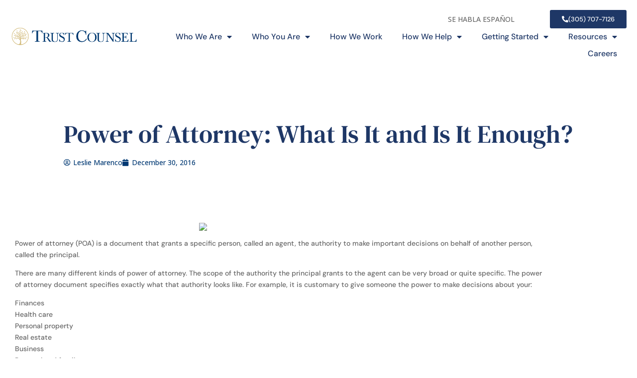

--- FILE ---
content_type: text/html; charset=UTF-8
request_url: https://trustcounsel.com/2016/12/power-of-attorney-what-is-it-and-is-it-enough/
body_size: 24457
content:
<!DOCTYPE html>
<html dir="ltr" lang="en-US" prefix="og: https://ogp.me/ns#">
<head>
	<meta charset="UTF-8">
	<meta name="viewport" content="width=device-width, initial-scale=1.0, viewport-fit=cover" />		<title>Power of Attorney: What Is It and Is It Enough? - Estate Planning &amp; Probate Attorneys</title>
<script id="diviarea-loader">window.DiviPopupData=window.DiviAreaConfig={"zIndex":1000000,"animateSpeed":400,"triggerClassPrefix":"show-popup-","idAttrib":"data-popup","modalIndicatorClass":"is-modal","blockingIndicatorClass":"is-blocking","defaultShowCloseButton":true,"withCloseClass":"with-close","noCloseClass":"no-close","triggerCloseClass":"close","singletonClass":"single","darkModeClass":"dark","noShadowClass":"no-shadow","altCloseClass":"close-alt","popupSelector":".et_pb_section.popup","initializeOnEvent":"et_pb_after_init_modules","popupWrapperClass":"area-outer-wrap","fullHeightClass":"full-height","openPopupClass":"da-overlay-visible","overlayClass":"da-overlay","exitIndicatorClass":"on-exit","hoverTriggerClass":"on-hover","clickTriggerClass":"on-click","onExitDelay":2000,"notMobileClass":"not-mobile","notTabletClass":"not-tablet","notDesktopClass":"not-desktop","baseContext":"body","activePopupClass":"is-open","closeButtonClass":"da-close","withLoaderClass":"with-loader","debug":false,"ajaxUrl":"https:\/\/trustcounsel.com\/wp-admin\/admin-ajax.php","sys":[]};var divimode_loader=function(){"use strict";!function(t){t.DiviArea=t.DiviPopup={loaded:!1};var n=t.DiviArea,i=n.Hooks={},o={};function r(t,n,i){var r,e,c;if("string"==typeof t)if(o[t]){if(n)if((r=o[t])&&i)for(c=r.length;c--;)(e=r[c]).callback===n&&e.context===i&&(r[c]=!1);else for(c=r.length;c--;)r[c].callback===n&&(r[c]=!1)}else o[t]=[]}function e(t,n,i,r){if("string"==typeof t){var e={callback:n,priority:i,context:r},c=o[t];c?(c.push(e),c=function(t){var n,i,o,r,e=t.length;for(r=1;r<e;r++)for(n=t[r],i=r;i>0;i--)(o=t[i-1]).priority>n.priority&&(t[i]=o,t[i-1]=n);return t}(c)):c=[e],o[t]=c}}function c(t,n,i){"string"==typeof n&&(n=[n]);var r,e,c=[];for(r=0;r<n.length;r++)Array.prototype.push.apply(c,o[n[r]]);for(e=0;e<c.length;e++){var a=void 0;c[e]&&"function"==typeof c[e].callback&&("filter"===t?void 0!==(a=c[e].callback.apply(c[e].context,i))&&(i[0]=a):c[e].callback.apply(c[e].context,i))}if("filter"===t)return i[0]}i.silent=function(){return i},n.removeFilter=i.removeFilter=function(t,n){r(t,n)},n.removeAction=i.removeAction=function(t,n){r(t,n)},n.applyFilters=i.applyFilters=function(t){for(var n=[],i=arguments.length-1;i-- >0;)n[i]=arguments[i+1];return c("filter",t,n)},n.doAction=i.doAction=function(t){for(var n=[],i=arguments.length-1;i-- >0;)n[i]=arguments[i+1];c("action",t,n)},n.addFilter=i.addFilter=function(n,i,o,r){e(n,i,parseInt(o||10,10),r||t)},n.addAction=i.addAction=function(n,i,o,r){e(n,i,parseInt(o||10,10),r||t)},n.addActionOnce=i.addActionOnce=function(n,i,o,c){e(n,i,parseInt(o||10,10),c||t),e(n,(function(){r(n,i)}),1+parseInt(o||10,10),c||t)}}(window);return{}}();
</script>
		<!-- All in One SEO Pro 4.9.3 - aioseo.com -->
	<meta name="description" content="Power of attorney (POA) is a document that grants a specific person, called an agent, the authority to make important decisions on behalf of another person, called the principal. There are many different kinds of power of attorney. The scope of the authority the principal grants to the agent can be very broad or quite" />
	<meta name="robots" content="max-image-preview:large" />
	<meta name="author" content="Leslie Marenco"/>
	<link rel="canonical" href="https://trustcounsel.com/2016/12/power-of-attorney-what-is-it-and-is-it-enough/" />
	<meta name="generator" content="All in One SEO Pro (AIOSEO) 4.9.3" />
		<meta property="og:locale" content="en_US" />
		<meta property="og:site_name" content="Estate Planning &amp; Probate Attorneys - Estate Planning &amp; Business Succession" />
		<meta property="og:type" content="article" />
		<meta property="og:title" content="Power of Attorney: What Is It and Is It Enough? - Estate Planning &amp; Probate Attorneys" />
		<meta property="og:description" content="Power of attorney (POA) is a document that grants a specific person, called an agent, the authority to make important decisions on behalf of another person, called the principal. There are many different kinds of power of attorney. The scope of the authority the principal grants to the agent can be very broad or quite" />
		<meta property="og:url" content="https://trustcounsel.com/2016/12/power-of-attorney-what-is-it-and-is-it-enough/" />
		<meta property="og:image" content="https://trustcounsel.com/wp-content/uploads/2024/10/trust-counsel.png" />
		<meta property="og:image:secure_url" content="https://trustcounsel.com/wp-content/uploads/2024/10/trust-counsel.png" />
		<meta property="og:image:width" content="200" />
		<meta property="og:image:height" content="200" />
		<meta property="article:published_time" content="2016-12-30T19:17:40+00:00" />
		<meta property="article:modified_time" content="2023-08-10T03:13:37+00:00" />
		<meta name="twitter:card" content="summary_large_image" />
		<meta name="twitter:title" content="Power of Attorney: What Is It and Is It Enough? - Estate Planning &amp; Probate Attorneys" />
		<meta name="twitter:description" content="Power of attorney (POA) is a document that grants a specific person, called an agent, the authority to make important decisions on behalf of another person, called the principal. There are many different kinds of power of attorney. The scope of the authority the principal grants to the agent can be very broad or quite" />
		<meta name="twitter:image" content="https://trustcounsel.com/wp-content/uploads/2024/10/trust-counsel.png" />
		<script type="application/ld+json" class="aioseo-schema">
			{"@context":"https:\/\/schema.org","@graph":[{"@type":"BlogPosting","@id":"https:\/\/trustcounsel.com\/2016\/12\/power-of-attorney-what-is-it-and-is-it-enough\/#blogposting","name":"Power of Attorney: What Is It and Is It Enough? - Estate Planning & Probate Attorneys","headline":"Power of Attorney: What Is It and Is It Enough?","author":{"@id":"https:\/\/trustcounsel.com\/author\/leslie-marenco\/#author"},"publisher":{"@id":"https:\/\/trustcounsel.com\/#organization"},"image":{"@type":"ImageObject","url":"https:\/\/www.everplans.com\/sites\/default\/files\/styles\/article_header_image\/public\/power-of-attorney-form-750_0.jpg?itok=PKvAHp8i","@id":"https:\/\/trustcounsel.com\/2016\/12\/power-of-attorney-what-is-it-and-is-it-enough\/#articleImage"},"datePublished":"2016-12-30T19:17:40-05:00","dateModified":"2023-08-09T23:13:37-04:00","inLanguage":"en-US","mainEntityOfPage":{"@id":"https:\/\/trustcounsel.com\/2016\/12\/power-of-attorney-what-is-it-and-is-it-enough\/#webpage"},"isPartOf":{"@id":"https:\/\/trustcounsel.com\/2016\/12\/power-of-attorney-what-is-it-and-is-it-enough\/#webpage"},"articleSection":"Articles, Uncategorized"},{"@type":"BreadcrumbList","@id":"https:\/\/trustcounsel.com\/2016\/12\/power-of-attorney-what-is-it-and-is-it-enough\/#breadcrumblist","itemListElement":[{"@type":"ListItem","@id":"https:\/\/trustcounsel.com#listItem","position":1,"name":"Home","item":"https:\/\/trustcounsel.com","nextItem":{"@type":"ListItem","@id":"https:\/\/trustcounsel.com\/category\/uncategorized\/#listItem","name":"Uncategorized"}},{"@type":"ListItem","@id":"https:\/\/trustcounsel.com\/category\/uncategorized\/#listItem","position":2,"name":"Uncategorized","item":"https:\/\/trustcounsel.com\/category\/uncategorized\/","nextItem":{"@type":"ListItem","@id":"https:\/\/trustcounsel.com\/2016\/12\/power-of-attorney-what-is-it-and-is-it-enough\/#listItem","name":"Power of Attorney: What Is It and Is It Enough?"},"previousItem":{"@type":"ListItem","@id":"https:\/\/trustcounsel.com#listItem","name":"Home"}},{"@type":"ListItem","@id":"https:\/\/trustcounsel.com\/2016\/12\/power-of-attorney-what-is-it-and-is-it-enough\/#listItem","position":3,"name":"Power of Attorney: What Is It and Is It Enough?","previousItem":{"@type":"ListItem","@id":"https:\/\/trustcounsel.com\/category\/uncategorized\/#listItem","name":"Uncategorized"}}]},{"@type":"Organization","@id":"https:\/\/trustcounsel.com\/#organization","name":"Miami Estate Planning &amp; Probate Attorneys | Trust Counsel","description":"Trust Counsel is a top-rated law firm specializing in estate planning, probate, and asset protection in Miami &amp; Coral Gables. Our experienced attorneys help you secure your assets, avoid probate, and create a plan for your family's future.","url":"https:\/\/trustcounsel.com\/","telephone":"+13057077126"},{"@type":"Person","@id":"https:\/\/trustcounsel.com\/author\/leslie-marenco\/#author","url":"https:\/\/trustcounsel.com\/author\/leslie-marenco\/","name":"Leslie Marenco","image":{"@type":"ImageObject","@id":"https:\/\/trustcounsel.com\/2016\/12\/power-of-attorney-what-is-it-and-is-it-enough\/#authorImage","url":"https:\/\/secure.gravatar.com\/avatar\/47193df49cc57b8a8eca49ee9b8fa174ab107ede76873f1ebdc3bafbcfa0301f?s=96&d=mm&r=g","width":96,"height":96,"caption":"Leslie Marenco"}},{"@type":"WebPage","@id":"https:\/\/trustcounsel.com\/2016\/12\/power-of-attorney-what-is-it-and-is-it-enough\/#webpage","url":"https:\/\/trustcounsel.com\/2016\/12\/power-of-attorney-what-is-it-and-is-it-enough\/","name":"Power of Attorney: What Is It and Is It Enough? - Estate Planning & Probate Attorneys","description":"Power of attorney (POA) is a document that grants a specific person, called an agent, the authority to make important decisions on behalf of another person, called the principal. There are many different kinds of power of attorney. The scope of the authority the principal grants to the agent can be very broad or quite","inLanguage":"en-US","isPartOf":{"@id":"https:\/\/trustcounsel.com\/#website"},"breadcrumb":{"@id":"https:\/\/trustcounsel.com\/2016\/12\/power-of-attorney-what-is-it-and-is-it-enough\/#breadcrumblist"},"author":{"@id":"https:\/\/trustcounsel.com\/author\/leslie-marenco\/#author"},"creator":{"@id":"https:\/\/trustcounsel.com\/author\/leslie-marenco\/#author"},"datePublished":"2016-12-30T19:17:40-05:00","dateModified":"2023-08-09T23:13:37-04:00"},{"@type":"WebSite","@id":"https:\/\/trustcounsel.com\/#website","url":"https:\/\/trustcounsel.com\/","name":"Estate Planning & Probate Attorneys","description":"Estate Planning & Business Succession","inLanguage":"en-US","publisher":{"@id":"https:\/\/trustcounsel.com\/#organization"}}]}
		</script>
		<!-- All in One SEO Pro -->

<!-- Google tag (gtag.js) consent mode dataLayer added by Site Kit -->
<script type="text/javascript" id="google_gtagjs-js-consent-mode-data-layer">
/* <![CDATA[ */
window.dataLayer = window.dataLayer || [];function gtag(){dataLayer.push(arguments);}
gtag('consent', 'default', {"ad_personalization":"denied","ad_storage":"denied","ad_user_data":"denied","analytics_storage":"denied","functionality_storage":"denied","security_storage":"denied","personalization_storage":"denied","region":["AT","BE","BG","CH","CY","CZ","DE","DK","EE","ES","FI","FR","GB","GR","HR","HU","IE","IS","IT","LI","LT","LU","LV","MT","NL","NO","PL","PT","RO","SE","SI","SK"],"wait_for_update":500});
window._googlesitekitConsentCategoryMap = {"statistics":["analytics_storage"],"marketing":["ad_storage","ad_user_data","ad_personalization"],"functional":["functionality_storage","security_storage"],"preferences":["personalization_storage"]};
window._googlesitekitConsents = {"ad_personalization":"denied","ad_storage":"denied","ad_user_data":"denied","analytics_storage":"denied","functionality_storage":"denied","security_storage":"denied","personalization_storage":"denied","region":["AT","BE","BG","CH","CY","CZ","DE","DK","EE","ES","FI","FR","GB","GR","HR","HU","IE","IS","IT","LI","LT","LU","LV","MT","NL","NO","PL","PT","RO","SE","SI","SK"],"wait_for_update":500};
/* ]]> */
</script>
<!-- End Google tag (gtag.js) consent mode dataLayer added by Site Kit -->
<script type="text/javascript">
			let jqueryParams=[],jQuery=function(r){return jqueryParams=[...jqueryParams,r],jQuery},$=function(r){return jqueryParams=[...jqueryParams,r],$};window.jQuery=jQuery,window.$=jQuery;let customHeadScripts=!1;jQuery.fn=jQuery.prototype={},$.fn=jQuery.prototype={},jQuery.noConflict=function(r){if(window.jQuery)return jQuery=window.jQuery,$=window.jQuery,customHeadScripts=!0,jQuery.noConflict},jQuery.ready=function(r){jqueryParams=[...jqueryParams,r]},$.ready=function(r){jqueryParams=[...jqueryParams,r]},jQuery.load=function(r){jqueryParams=[...jqueryParams,r]},$.load=function(r){jqueryParams=[...jqueryParams,r]},jQuery.fn.ready=function(r){jqueryParams=[...jqueryParams,r]},$.fn.ready=function(r){jqueryParams=[...jqueryParams,r]};</script><link rel='dns-prefetch' href='//www.googletagmanager.com' />
<link rel='dns-prefetch' href='//stats.wp.com' />
<link rel='dns-prefetch' href='//fonts.googleapis.com' />
<link rel="alternate" type="application/rss+xml" title="Estate Planning &amp; Probate Attorneys &raquo; Feed" href="https://trustcounsel.com/feed/" />
<link rel="alternate" type="application/rss+xml" title="Estate Planning &amp; Probate Attorneys &raquo; Comments Feed" href="https://trustcounsel.com/comments/feed/" />
		<!-- This site uses the Google Analytics by MonsterInsights plugin v9.11.1 - Using Analytics tracking - https://www.monsterinsights.com/ -->
							<script src="//www.googletagmanager.com/gtag/js?id=G-ET95QZ5JN1"  data-cfasync="false" data-wpfc-render="false" type="text/javascript" async></script>
			<script data-cfasync="false" data-wpfc-render="false" type="text/javascript">
				var mi_version = '9.11.1';
				var mi_track_user = true;
				var mi_no_track_reason = '';
								var MonsterInsightsDefaultLocations = {"page_location":"https:\/\/trustcounsel.com\/2016\/12\/power-of-attorney-what-is-it-and-is-it-enough\/"};
								if ( typeof MonsterInsightsPrivacyGuardFilter === 'function' ) {
					var MonsterInsightsLocations = (typeof MonsterInsightsExcludeQuery === 'object') ? MonsterInsightsPrivacyGuardFilter( MonsterInsightsExcludeQuery ) : MonsterInsightsPrivacyGuardFilter( MonsterInsightsDefaultLocations );
				} else {
					var MonsterInsightsLocations = (typeof MonsterInsightsExcludeQuery === 'object') ? MonsterInsightsExcludeQuery : MonsterInsightsDefaultLocations;
				}

								var disableStrs = [
										'ga-disable-G-ET95QZ5JN1',
									];

				/* Function to detect opted out users */
				function __gtagTrackerIsOptedOut() {
					for (var index = 0; index < disableStrs.length; index++) {
						if (document.cookie.indexOf(disableStrs[index] + '=true') > -1) {
							return true;
						}
					}

					return false;
				}

				/* Disable tracking if the opt-out cookie exists. */
				if (__gtagTrackerIsOptedOut()) {
					for (var index = 0; index < disableStrs.length; index++) {
						window[disableStrs[index]] = true;
					}
				}

				/* Opt-out function */
				function __gtagTrackerOptout() {
					for (var index = 0; index < disableStrs.length; index++) {
						document.cookie = disableStrs[index] + '=true; expires=Thu, 31 Dec 2099 23:59:59 UTC; path=/';
						window[disableStrs[index]] = true;
					}
				}

				if ('undefined' === typeof gaOptout) {
					function gaOptout() {
						__gtagTrackerOptout();
					}
				}
								window.dataLayer = window.dataLayer || [];

				window.MonsterInsightsDualTracker = {
					helpers: {},
					trackers: {},
				};
				if (mi_track_user) {
					function __gtagDataLayer() {
						dataLayer.push(arguments);
					}

					function __gtagTracker(type, name, parameters) {
						if (!parameters) {
							parameters = {};
						}

						if (parameters.send_to) {
							__gtagDataLayer.apply(null, arguments);
							return;
						}

						if (type === 'event') {
														parameters.send_to = monsterinsights_frontend.v4_id;
							var hookName = name;
							if (typeof parameters['event_category'] !== 'undefined') {
								hookName = parameters['event_category'] + ':' + name;
							}

							if (typeof MonsterInsightsDualTracker.trackers[hookName] !== 'undefined') {
								MonsterInsightsDualTracker.trackers[hookName](parameters);
							} else {
								__gtagDataLayer('event', name, parameters);
							}
							
						} else {
							__gtagDataLayer.apply(null, arguments);
						}
					}

					__gtagTracker('js', new Date());
					__gtagTracker('set', {
						'developer_id.dZGIzZG': true,
											});
					if ( MonsterInsightsLocations.page_location ) {
						__gtagTracker('set', MonsterInsightsLocations);
					}
										__gtagTracker('config', 'G-ET95QZ5JN1', {"forceSSL":"true","link_attribution":"true"} );
										window.gtag = __gtagTracker;										(function () {
						/* https://developers.google.com/analytics/devguides/collection/analyticsjs/ */
						/* ga and __gaTracker compatibility shim. */
						var noopfn = function () {
							return null;
						};
						var newtracker = function () {
							return new Tracker();
						};
						var Tracker = function () {
							return null;
						};
						var p = Tracker.prototype;
						p.get = noopfn;
						p.set = noopfn;
						p.send = function () {
							var args = Array.prototype.slice.call(arguments);
							args.unshift('send');
							__gaTracker.apply(null, args);
						};
						var __gaTracker = function () {
							var len = arguments.length;
							if (len === 0) {
								return;
							}
							var f = arguments[len - 1];
							if (typeof f !== 'object' || f === null || typeof f.hitCallback !== 'function') {
								if ('send' === arguments[0]) {
									var hitConverted, hitObject = false, action;
									if ('event' === arguments[1]) {
										if ('undefined' !== typeof arguments[3]) {
											hitObject = {
												'eventAction': arguments[3],
												'eventCategory': arguments[2],
												'eventLabel': arguments[4],
												'value': arguments[5] ? arguments[5] : 1,
											}
										}
									}
									if ('pageview' === arguments[1]) {
										if ('undefined' !== typeof arguments[2]) {
											hitObject = {
												'eventAction': 'page_view',
												'page_path': arguments[2],
											}
										}
									}
									if (typeof arguments[2] === 'object') {
										hitObject = arguments[2];
									}
									if (typeof arguments[5] === 'object') {
										Object.assign(hitObject, arguments[5]);
									}
									if ('undefined' !== typeof arguments[1].hitType) {
										hitObject = arguments[1];
										if ('pageview' === hitObject.hitType) {
											hitObject.eventAction = 'page_view';
										}
									}
									if (hitObject) {
										action = 'timing' === arguments[1].hitType ? 'timing_complete' : hitObject.eventAction;
										hitConverted = mapArgs(hitObject);
										__gtagTracker('event', action, hitConverted);
									}
								}
								return;
							}

							function mapArgs(args) {
								var arg, hit = {};
								var gaMap = {
									'eventCategory': 'event_category',
									'eventAction': 'event_action',
									'eventLabel': 'event_label',
									'eventValue': 'event_value',
									'nonInteraction': 'non_interaction',
									'timingCategory': 'event_category',
									'timingVar': 'name',
									'timingValue': 'value',
									'timingLabel': 'event_label',
									'page': 'page_path',
									'location': 'page_location',
									'title': 'page_title',
									'referrer' : 'page_referrer',
								};
								for (arg in args) {
																		if (!(!args.hasOwnProperty(arg) || !gaMap.hasOwnProperty(arg))) {
										hit[gaMap[arg]] = args[arg];
									} else {
										hit[arg] = args[arg];
									}
								}
								return hit;
							}

							try {
								f.hitCallback();
							} catch (ex) {
							}
						};
						__gaTracker.create = newtracker;
						__gaTracker.getByName = newtracker;
						__gaTracker.getAll = function () {
							return [];
						};
						__gaTracker.remove = noopfn;
						__gaTracker.loaded = true;
						window['__gaTracker'] = __gaTracker;
					})();
									} else {
										console.log("");
					(function () {
						function __gtagTracker() {
							return null;
						}

						window['__gtagTracker'] = __gtagTracker;
						window['gtag'] = __gtagTracker;
					})();
									}
			</script>
							<!-- / Google Analytics by MonsterInsights -->
		<meta content="Attorneys at Law, Miami, Ft. Lauderdale v.1.0" name="generator"/><link rel='stylesheet' id='wp-block-library-css' href='https://trustcounsel.com/wp-includes/css/dist/block-library/style.min.css?ver=6.8.3' type='text/css' media='all' />
<style id='wp-block-library-theme-inline-css' type='text/css'>
.wp-block-audio :where(figcaption){color:#555;font-size:13px;text-align:center}.is-dark-theme .wp-block-audio :where(figcaption){color:#ffffffa6}.wp-block-audio{margin:0 0 1em}.wp-block-code{border:1px solid #ccc;border-radius:4px;font-family:Menlo,Consolas,monaco,monospace;padding:.8em 1em}.wp-block-embed :where(figcaption){color:#555;font-size:13px;text-align:center}.is-dark-theme .wp-block-embed :where(figcaption){color:#ffffffa6}.wp-block-embed{margin:0 0 1em}.blocks-gallery-caption{color:#555;font-size:13px;text-align:center}.is-dark-theme .blocks-gallery-caption{color:#ffffffa6}:root :where(.wp-block-image figcaption){color:#555;font-size:13px;text-align:center}.is-dark-theme :root :where(.wp-block-image figcaption){color:#ffffffa6}.wp-block-image{margin:0 0 1em}.wp-block-pullquote{border-bottom:4px solid;border-top:4px solid;color:currentColor;margin-bottom:1.75em}.wp-block-pullquote cite,.wp-block-pullquote footer,.wp-block-pullquote__citation{color:currentColor;font-size:.8125em;font-style:normal;text-transform:uppercase}.wp-block-quote{border-left:.25em solid;margin:0 0 1.75em;padding-left:1em}.wp-block-quote cite,.wp-block-quote footer{color:currentColor;font-size:.8125em;font-style:normal;position:relative}.wp-block-quote:where(.has-text-align-right){border-left:none;border-right:.25em solid;padding-left:0;padding-right:1em}.wp-block-quote:where(.has-text-align-center){border:none;padding-left:0}.wp-block-quote.is-large,.wp-block-quote.is-style-large,.wp-block-quote:where(.is-style-plain){border:none}.wp-block-search .wp-block-search__label{font-weight:700}.wp-block-search__button{border:1px solid #ccc;padding:.375em .625em}:where(.wp-block-group.has-background){padding:1.25em 2.375em}.wp-block-separator.has-css-opacity{opacity:.4}.wp-block-separator{border:none;border-bottom:2px solid;margin-left:auto;margin-right:auto}.wp-block-separator.has-alpha-channel-opacity{opacity:1}.wp-block-separator:not(.is-style-wide):not(.is-style-dots){width:100px}.wp-block-separator.has-background:not(.is-style-dots){border-bottom:none;height:1px}.wp-block-separator.has-background:not(.is-style-wide):not(.is-style-dots){height:2px}.wp-block-table{margin:0 0 1em}.wp-block-table td,.wp-block-table th{word-break:normal}.wp-block-table :where(figcaption){color:#555;font-size:13px;text-align:center}.is-dark-theme .wp-block-table :where(figcaption){color:#ffffffa6}.wp-block-video :where(figcaption){color:#555;font-size:13px;text-align:center}.is-dark-theme .wp-block-video :where(figcaption){color:#ffffffa6}.wp-block-video{margin:0 0 1em}:root :where(.wp-block-template-part.has-background){margin-bottom:0;margin-top:0;padding:1.25em 2.375em}
</style>
<link rel='stylesheet' id='aioseo/css/src/vue/standalone/blocks/table-of-contents/global.scss-css' href='https://trustcounsel.com/wp-content/plugins/all-in-one-seo-pack-pro/dist/Pro/assets/css/table-of-contents/global.e90f6d47.css?ver=4.9.3' type='text/css' media='all' />
<link rel='stylesheet' id='aioseo/css/src/vue/standalone/blocks/pro/recipe/global.scss-css' href='https://trustcounsel.com/wp-content/plugins/all-in-one-seo-pack-pro/dist/Pro/assets/css/recipe/global.67a3275f.css?ver=4.9.3' type='text/css' media='all' />
<link rel='stylesheet' id='aioseo/css/src/vue/standalone/blocks/pro/product/global.scss-css' href='https://trustcounsel.com/wp-content/plugins/all-in-one-seo-pack-pro/dist/Pro/assets/css/product/global.61066cfb.css?ver=4.9.3' type='text/css' media='all' />
<link rel='stylesheet' id='wp-components-css' href='https://trustcounsel.com/wp-includes/css/dist/components/style.min.css?ver=6.8.3' type='text/css' media='all' />
<link rel='stylesheet' id='wp-preferences-css' href='https://trustcounsel.com/wp-includes/css/dist/preferences/style.min.css?ver=6.8.3' type='text/css' media='all' />
<link rel='stylesheet' id='wp-block-editor-css' href='https://trustcounsel.com/wp-includes/css/dist/block-editor/style.min.css?ver=6.8.3' type='text/css' media='all' />
<link rel='stylesheet' id='popup-maker-block-library-style-css' href='https://trustcounsel.com/wp-content/plugins/popup-maker/dist/packages/block-library-style.css?ver=dbea705cfafe089d65f1' type='text/css' media='all' />
<link rel='stylesheet' id='mediaelement-css' href='https://trustcounsel.com/wp-includes/js/mediaelement/mediaelementplayer-legacy.min.css?ver=4.2.17' type='text/css' media='all' />
<link rel='stylesheet' id='wp-mediaelement-css' href='https://trustcounsel.com/wp-includes/js/mediaelement/wp-mediaelement.min.css?ver=6.8.3' type='text/css' media='all' />
<style id='jetpack-sharing-buttons-style-inline-css' type='text/css'>
.jetpack-sharing-buttons__services-list{display:flex;flex-direction:row;flex-wrap:wrap;gap:0;list-style-type:none;margin:5px;padding:0}.jetpack-sharing-buttons__services-list.has-small-icon-size{font-size:12px}.jetpack-sharing-buttons__services-list.has-normal-icon-size{font-size:16px}.jetpack-sharing-buttons__services-list.has-large-icon-size{font-size:24px}.jetpack-sharing-buttons__services-list.has-huge-icon-size{font-size:36px}@media print{.jetpack-sharing-buttons__services-list{display:none!important}}.editor-styles-wrapper .wp-block-jetpack-sharing-buttons{gap:0;padding-inline-start:0}ul.jetpack-sharing-buttons__services-list.has-background{padding:1.25em 2.375em}
</style>
<style id='global-styles-inline-css' type='text/css'>
:root{--wp--preset--aspect-ratio--square: 1;--wp--preset--aspect-ratio--4-3: 4/3;--wp--preset--aspect-ratio--3-4: 3/4;--wp--preset--aspect-ratio--3-2: 3/2;--wp--preset--aspect-ratio--2-3: 2/3;--wp--preset--aspect-ratio--16-9: 16/9;--wp--preset--aspect-ratio--9-16: 9/16;--wp--preset--color--black: #000000;--wp--preset--color--cyan-bluish-gray: #abb8c3;--wp--preset--color--white: #ffffff;--wp--preset--color--pale-pink: #f78da7;--wp--preset--color--vivid-red: #cf2e2e;--wp--preset--color--luminous-vivid-orange: #ff6900;--wp--preset--color--luminous-vivid-amber: #fcb900;--wp--preset--color--light-green-cyan: #7bdcb5;--wp--preset--color--vivid-green-cyan: #00d084;--wp--preset--color--pale-cyan-blue: #8ed1fc;--wp--preset--color--vivid-cyan-blue: #0693e3;--wp--preset--color--vivid-purple: #9b51e0;--wp--preset--gradient--vivid-cyan-blue-to-vivid-purple: linear-gradient(135deg,rgba(6,147,227,1) 0%,rgb(155,81,224) 100%);--wp--preset--gradient--light-green-cyan-to-vivid-green-cyan: linear-gradient(135deg,rgb(122,220,180) 0%,rgb(0,208,130) 100%);--wp--preset--gradient--luminous-vivid-amber-to-luminous-vivid-orange: linear-gradient(135deg,rgba(252,185,0,1) 0%,rgba(255,105,0,1) 100%);--wp--preset--gradient--luminous-vivid-orange-to-vivid-red: linear-gradient(135deg,rgba(255,105,0,1) 0%,rgb(207,46,46) 100%);--wp--preset--gradient--very-light-gray-to-cyan-bluish-gray: linear-gradient(135deg,rgb(238,238,238) 0%,rgb(169,184,195) 100%);--wp--preset--gradient--cool-to-warm-spectrum: linear-gradient(135deg,rgb(74,234,220) 0%,rgb(151,120,209) 20%,rgb(207,42,186) 40%,rgb(238,44,130) 60%,rgb(251,105,98) 80%,rgb(254,248,76) 100%);--wp--preset--gradient--blush-light-purple: linear-gradient(135deg,rgb(255,206,236) 0%,rgb(152,150,240) 100%);--wp--preset--gradient--blush-bordeaux: linear-gradient(135deg,rgb(254,205,165) 0%,rgb(254,45,45) 50%,rgb(107,0,62) 100%);--wp--preset--gradient--luminous-dusk: linear-gradient(135deg,rgb(255,203,112) 0%,rgb(199,81,192) 50%,rgb(65,88,208) 100%);--wp--preset--gradient--pale-ocean: linear-gradient(135deg,rgb(255,245,203) 0%,rgb(182,227,212) 50%,rgb(51,167,181) 100%);--wp--preset--gradient--electric-grass: linear-gradient(135deg,rgb(202,248,128) 0%,rgb(113,206,126) 100%);--wp--preset--gradient--midnight: linear-gradient(135deg,rgb(2,3,129) 0%,rgb(40,116,252) 100%);--wp--preset--font-size--small: 13px;--wp--preset--font-size--medium: 20px;--wp--preset--font-size--large: 36px;--wp--preset--font-size--x-large: 42px;--wp--preset--spacing--20: 0.44rem;--wp--preset--spacing--30: 0.67rem;--wp--preset--spacing--40: 1rem;--wp--preset--spacing--50: 1.5rem;--wp--preset--spacing--60: 2.25rem;--wp--preset--spacing--70: 3.38rem;--wp--preset--spacing--80: 5.06rem;--wp--preset--shadow--natural: 6px 6px 9px rgba(0, 0, 0, 0.2);--wp--preset--shadow--deep: 12px 12px 50px rgba(0, 0, 0, 0.4);--wp--preset--shadow--sharp: 6px 6px 0px rgba(0, 0, 0, 0.2);--wp--preset--shadow--outlined: 6px 6px 0px -3px rgba(255, 255, 255, 1), 6px 6px rgba(0, 0, 0, 1);--wp--preset--shadow--crisp: 6px 6px 0px rgba(0, 0, 0, 1);}:root { --wp--style--global--content-size: 823px;--wp--style--global--wide-size: 1080px; }:where(body) { margin: 0; }.wp-site-blocks > .alignleft { float: left; margin-right: 2em; }.wp-site-blocks > .alignright { float: right; margin-left: 2em; }.wp-site-blocks > .aligncenter { justify-content: center; margin-left: auto; margin-right: auto; }:where(.is-layout-flex){gap: 0.5em;}:where(.is-layout-grid){gap: 0.5em;}.is-layout-flow > .alignleft{float: left;margin-inline-start: 0;margin-inline-end: 2em;}.is-layout-flow > .alignright{float: right;margin-inline-start: 2em;margin-inline-end: 0;}.is-layout-flow > .aligncenter{margin-left: auto !important;margin-right: auto !important;}.is-layout-constrained > .alignleft{float: left;margin-inline-start: 0;margin-inline-end: 2em;}.is-layout-constrained > .alignright{float: right;margin-inline-start: 2em;margin-inline-end: 0;}.is-layout-constrained > .aligncenter{margin-left: auto !important;margin-right: auto !important;}.is-layout-constrained > :where(:not(.alignleft):not(.alignright):not(.alignfull)){max-width: var(--wp--style--global--content-size);margin-left: auto !important;margin-right: auto !important;}.is-layout-constrained > .alignwide{max-width: var(--wp--style--global--wide-size);}body .is-layout-flex{display: flex;}.is-layout-flex{flex-wrap: wrap;align-items: center;}.is-layout-flex > :is(*, div){margin: 0;}body .is-layout-grid{display: grid;}.is-layout-grid > :is(*, div){margin: 0;}body{padding-top: 0px;padding-right: 0px;padding-bottom: 0px;padding-left: 0px;}:root :where(.wp-element-button, .wp-block-button__link){background-color: #32373c;border-width: 0;color: #fff;font-family: inherit;font-size: inherit;line-height: inherit;padding: calc(0.667em + 2px) calc(1.333em + 2px);text-decoration: none;}.has-black-color{color: var(--wp--preset--color--black) !important;}.has-cyan-bluish-gray-color{color: var(--wp--preset--color--cyan-bluish-gray) !important;}.has-white-color{color: var(--wp--preset--color--white) !important;}.has-pale-pink-color{color: var(--wp--preset--color--pale-pink) !important;}.has-vivid-red-color{color: var(--wp--preset--color--vivid-red) !important;}.has-luminous-vivid-orange-color{color: var(--wp--preset--color--luminous-vivid-orange) !important;}.has-luminous-vivid-amber-color{color: var(--wp--preset--color--luminous-vivid-amber) !important;}.has-light-green-cyan-color{color: var(--wp--preset--color--light-green-cyan) !important;}.has-vivid-green-cyan-color{color: var(--wp--preset--color--vivid-green-cyan) !important;}.has-pale-cyan-blue-color{color: var(--wp--preset--color--pale-cyan-blue) !important;}.has-vivid-cyan-blue-color{color: var(--wp--preset--color--vivid-cyan-blue) !important;}.has-vivid-purple-color{color: var(--wp--preset--color--vivid-purple) !important;}.has-black-background-color{background-color: var(--wp--preset--color--black) !important;}.has-cyan-bluish-gray-background-color{background-color: var(--wp--preset--color--cyan-bluish-gray) !important;}.has-white-background-color{background-color: var(--wp--preset--color--white) !important;}.has-pale-pink-background-color{background-color: var(--wp--preset--color--pale-pink) !important;}.has-vivid-red-background-color{background-color: var(--wp--preset--color--vivid-red) !important;}.has-luminous-vivid-orange-background-color{background-color: var(--wp--preset--color--luminous-vivid-orange) !important;}.has-luminous-vivid-amber-background-color{background-color: var(--wp--preset--color--luminous-vivid-amber) !important;}.has-light-green-cyan-background-color{background-color: var(--wp--preset--color--light-green-cyan) !important;}.has-vivid-green-cyan-background-color{background-color: var(--wp--preset--color--vivid-green-cyan) !important;}.has-pale-cyan-blue-background-color{background-color: var(--wp--preset--color--pale-cyan-blue) !important;}.has-vivid-cyan-blue-background-color{background-color: var(--wp--preset--color--vivid-cyan-blue) !important;}.has-vivid-purple-background-color{background-color: var(--wp--preset--color--vivid-purple) !important;}.has-black-border-color{border-color: var(--wp--preset--color--black) !important;}.has-cyan-bluish-gray-border-color{border-color: var(--wp--preset--color--cyan-bluish-gray) !important;}.has-white-border-color{border-color: var(--wp--preset--color--white) !important;}.has-pale-pink-border-color{border-color: var(--wp--preset--color--pale-pink) !important;}.has-vivid-red-border-color{border-color: var(--wp--preset--color--vivid-red) !important;}.has-luminous-vivid-orange-border-color{border-color: var(--wp--preset--color--luminous-vivid-orange) !important;}.has-luminous-vivid-amber-border-color{border-color: var(--wp--preset--color--luminous-vivid-amber) !important;}.has-light-green-cyan-border-color{border-color: var(--wp--preset--color--light-green-cyan) !important;}.has-vivid-green-cyan-border-color{border-color: var(--wp--preset--color--vivid-green-cyan) !important;}.has-pale-cyan-blue-border-color{border-color: var(--wp--preset--color--pale-cyan-blue) !important;}.has-vivid-cyan-blue-border-color{border-color: var(--wp--preset--color--vivid-cyan-blue) !important;}.has-vivid-purple-border-color{border-color: var(--wp--preset--color--vivid-purple) !important;}.has-vivid-cyan-blue-to-vivid-purple-gradient-background{background: var(--wp--preset--gradient--vivid-cyan-blue-to-vivid-purple) !important;}.has-light-green-cyan-to-vivid-green-cyan-gradient-background{background: var(--wp--preset--gradient--light-green-cyan-to-vivid-green-cyan) !important;}.has-luminous-vivid-amber-to-luminous-vivid-orange-gradient-background{background: var(--wp--preset--gradient--luminous-vivid-amber-to-luminous-vivid-orange) !important;}.has-luminous-vivid-orange-to-vivid-red-gradient-background{background: var(--wp--preset--gradient--luminous-vivid-orange-to-vivid-red) !important;}.has-very-light-gray-to-cyan-bluish-gray-gradient-background{background: var(--wp--preset--gradient--very-light-gray-to-cyan-bluish-gray) !important;}.has-cool-to-warm-spectrum-gradient-background{background: var(--wp--preset--gradient--cool-to-warm-spectrum) !important;}.has-blush-light-purple-gradient-background{background: var(--wp--preset--gradient--blush-light-purple) !important;}.has-blush-bordeaux-gradient-background{background: var(--wp--preset--gradient--blush-bordeaux) !important;}.has-luminous-dusk-gradient-background{background: var(--wp--preset--gradient--luminous-dusk) !important;}.has-pale-ocean-gradient-background{background: var(--wp--preset--gradient--pale-ocean) !important;}.has-electric-grass-gradient-background{background: var(--wp--preset--gradient--electric-grass) !important;}.has-midnight-gradient-background{background: var(--wp--preset--gradient--midnight) !important;}.has-small-font-size{font-size: var(--wp--preset--font-size--small) !important;}.has-medium-font-size{font-size: var(--wp--preset--font-size--medium) !important;}.has-large-font-size{font-size: var(--wp--preset--font-size--large) !important;}.has-x-large-font-size{font-size: var(--wp--preset--font-size--x-large) !important;}
:where(.wp-block-post-template.is-layout-flex){gap: 1.25em;}:where(.wp-block-post-template.is-layout-grid){gap: 1.25em;}
:where(.wp-block-columns.is-layout-flex){gap: 2em;}:where(.wp-block-columns.is-layout-grid){gap: 2em;}
:root :where(.wp-block-pullquote){font-size: 1.5em;line-height: 1.6;}
</style>
<link rel='stylesheet' id='wpbm-owl-style-css' href='https://trustcounsel.com/wp-content/plugins/wp-blog-manager/css/owl.carousel.css?ver=2.0.1' type='text/css' media='all' />
<link rel='stylesheet' id='wpbm-bxslider-style-css' href='https://trustcounsel.com/wp-content/plugins/wp-blog-manager/css/jquery.bxslider.css?ver=2.0.1' type='text/css' media='all' />
<link rel='stylesheet' id='wpbm-fontawesome-css' href='https://trustcounsel.com/wp-content/plugins/wp-blog-manager/css/font-awesome.min.css?ver=2.0.1' type='text/css' media='all' />
<link rel='stylesheet' id='wpbm-font-css' href='//fonts.googleapis.com/css?family=Bitter%7CHind%7CPlayfair+Display%3A400%2C400i%2C700%2C700i%2C900%2C900i%7COpen+Sans%3A400%2C500%2C600%2C700%2C900%7CLato%3A300%2C400%2C700%2C900%7CMontserrat%7CDroid+Sans%7CRoboto%7CLora%3A400%2C400i%2C700%2C700i%7CRoboto+Slab%7CRubik%7CMerriweather%3A300%2C400%2C700%2C900%7CPoppins%7CRopa+Sans%7CPlayfair+Display%7CRubik%7CSource+Sans+Pro%7CRoboto+Condensed%7CRoboto+Slab%3A300%2C400%2C700%7CAmatic+SC%3A400%2C700%7CQuicksand%7COswald%7CQuicksand%3A400%2C500%2C700&#038;ver=6.8.3' type='text/css' media='all' />
<link rel='stylesheet' id='wpbm-frontend-style-css' href='https://trustcounsel.com/wp-content/plugins/wp-blog-manager/css/wpbm-frontend.css?ver=2.0.1' type='text/css' media='all' />
<link rel='stylesheet' id='wpbm-responsive-style-css' href='https://trustcounsel.com/wp-content/plugins/wp-blog-manager/css/wpbm-responsive.css?ver=2.0.1' type='text/css' media='all' />
<link rel='stylesheet' id='godaddy-styles-css' href='https://trustcounsel.com/wp-content/mu-plugins/vendor/wpex/godaddy-launch/includes/Dependencies/GoDaddy/Styles/build/latest.css?ver=2.0.2' type='text/css' media='all' />
<link rel='stylesheet' id='css-divi-area-css' href='https://trustcounsel.com/wp-content/plugins/popups-for-divi/styles/front.min.css?ver=3.2.3' type='text/css' media='all' />
<style id='css-divi-area-inline-css' type='text/css'>
.et_pb_section.popup{display:none}
</style>
<link rel='stylesheet' id='css-divi-area-popuphidden-css' href='https://trustcounsel.com/wp-content/plugins/popups-for-divi/styles/front-popuphidden.min.css?ver=3.2.3' type='text/css' media='all' />
<link rel='stylesheet' id='et-divi-open-sans-css' href='https://fonts.googleapis.com/css?family=Open+Sans:300italic,400italic,600italic,700italic,800italic,400,300,600,700,800&#038;subset=cyrillic,cyrillic-ext,greek,greek-ext,hebrew,latin,latin-ext,vietnamese&#038;display=swap' type='text/css' media='all' />
<link rel='stylesheet' id='elementor-frontend-css' href='https://trustcounsel.com/wp-content/plugins/elementor/assets/css/frontend.min.css?ver=3.34.1' type='text/css' media='all' />
<link rel='stylesheet' id='widget-image-css' href='https://trustcounsel.com/wp-content/plugins/elementor/assets/css/widget-image.min.css?ver=3.34.1' type='text/css' media='all' />
<link rel='stylesheet' id='widget-nav-menu-css' href='https://trustcounsel.com/wp-content/plugins/elementor-pro/assets/css/widget-nav-menu.min.css?ver=3.34.0' type='text/css' media='all' />
<link rel='stylesheet' id='e-sticky-css' href='https://trustcounsel.com/wp-content/plugins/elementor-pro/assets/css/modules/sticky.min.css?ver=3.34.0' type='text/css' media='all' />
<link rel='stylesheet' id='widget-social-icons-css' href='https://trustcounsel.com/wp-content/plugins/elementor/assets/css/widget-social-icons.min.css?ver=3.34.1' type='text/css' media='all' />
<link rel='stylesheet' id='e-apple-webkit-css' href='https://trustcounsel.com/wp-content/plugins/elementor/assets/css/conditionals/apple-webkit.min.css?ver=3.34.1' type='text/css' media='all' />
<link rel='stylesheet' id='widget-heading-css' href='https://trustcounsel.com/wp-content/plugins/elementor/assets/css/widget-heading.min.css?ver=3.34.1' type='text/css' media='all' />
<link rel='stylesheet' id='widget-post-info-css' href='https://trustcounsel.com/wp-content/plugins/elementor-pro/assets/css/widget-post-info.min.css?ver=3.34.0' type='text/css' media='all' />
<link rel='stylesheet' id='widget-icon-list-css' href='https://trustcounsel.com/wp-content/plugins/elementor/assets/css/widget-icon-list.min.css?ver=3.34.1' type='text/css' media='all' />
<link rel='stylesheet' id='elementor-icons-shared-0-css' href='https://trustcounsel.com/wp-content/plugins/elementor/assets/lib/font-awesome/css/fontawesome.min.css?ver=5.15.3' type='text/css' media='all' />
<link rel='stylesheet' id='elementor-icons-fa-regular-css' href='https://trustcounsel.com/wp-content/plugins/elementor/assets/lib/font-awesome/css/regular.min.css?ver=5.15.3' type='text/css' media='all' />
<link rel='stylesheet' id='elementor-icons-fa-solid-css' href='https://trustcounsel.com/wp-content/plugins/elementor/assets/lib/font-awesome/css/solid.min.css?ver=5.15.3' type='text/css' media='all' />
<link rel='stylesheet' id='widget-posts-css' href='https://trustcounsel.com/wp-content/plugins/elementor-pro/assets/css/widget-posts.min.css?ver=3.34.0' type='text/css' media='all' />
<link rel='stylesheet' id='widget-form-css' href='https://trustcounsel.com/wp-content/plugins/elementor-pro/assets/css/widget-form.min.css?ver=3.34.0' type='text/css' media='all' />
<link rel='stylesheet' id='elementor-icons-css' href='https://trustcounsel.com/wp-content/plugins/elementor/assets/lib/eicons/css/elementor-icons.min.css?ver=5.45.0' type='text/css' media='all' />
<link rel='stylesheet' id='elementor-post-8-css' href='https://trustcounsel.com/wp-content/uploads/elementor/css/post-8.css?ver=1768878768' type='text/css' media='all' />
<link rel='stylesheet' id='elementor-post-14382-css' href='https://trustcounsel.com/wp-content/uploads/elementor/css/post-14382.css?ver=1768878768' type='text/css' media='all' />
<link rel='stylesheet' id='elementor-post-14372-css' href='https://trustcounsel.com/wp-content/uploads/elementor/css/post-14372.css?ver=1768878768' type='text/css' media='all' />
<link rel='stylesheet' id='elementor-post-10923-css' href='https://trustcounsel.com/wp-content/uploads/elementor/css/post-10923.css?ver=1768878769' type='text/css' media='all' />
<link rel='stylesheet' id='exclusive-divi-styles-css' href='https://trustcounsel.com/wp-content/plugins/exclusive-divi/styles/style.min.css?ver=1.0.0' type='text/css' media='all' />
<link rel='stylesheet' id='edm-progress-bar-css' href='https://trustcounsel.com/wp-content/plugins/exclusive-divi/public/css/misc.css?ver=1.3.0' type='text/css' media='all' />
<link rel='stylesheet' id='et-builder-googlefonts-cached-css' href='https://fonts.googleapis.com/css?family=Merriweather:300,300italic,regular,italic,700,700italic,900,900italic&#038;subset=cyrillic,cyrillic-ext,latin,latin-ext,vietnamese&#038;display=swap' type='text/css' media='all' />
<link rel='stylesheet' id='eael-general-css' href='https://trustcounsel.com/wp-content/plugins/essential-addons-for-elementor-lite/assets/front-end/css/view/general.min.css?ver=6.5.7' type='text/css' media='all' />
<link rel='stylesheet' id='divi-style-parent-css' href='https://trustcounsel.com/wp-content/themes/Divi/style-static.min.css?ver=4.27.5' type='text/css' media='all' />
<link rel='stylesheet' id='divi-style-pum-css' href='https://trustcounsel.com/wp-content/themes/attorneys-at-law-miami-ft-lauderdale/style.css?ver=4.27.5' type='text/css' media='all' />
<link rel='stylesheet' id='elementor-gf-local-dmseriftext-css' href='https://trustcounsel.com/wp-content/uploads/elementor/google-fonts/css/dmseriftext.css?ver=1742290254' type='text/css' media='all' />
<link rel='stylesheet' id='elementor-gf-local-dmsans-css' href='https://trustcounsel.com/wp-content/uploads/elementor/google-fonts/css/dmsans.css?ver=1742290256' type='text/css' media='all' />
<link rel='stylesheet' id='elementor-gf-local-rubik-css' href='https://trustcounsel.com/wp-content/uploads/elementor/google-fonts/css/rubik.css?ver=1742290516' type='text/css' media='all' />
<link rel='stylesheet' id='elementor-icons-fa-brands-css' href='https://trustcounsel.com/wp-content/plugins/elementor/assets/lib/font-awesome/css/brands.min.css?ver=5.15.3' type='text/css' media='all' />
<script type="text/javascript" src="https://trustcounsel.com/wp-content/plugins/google-analytics-for-wordpress/assets/js/frontend-gtag.min.js?ver=9.11.1" id="monsterinsights-frontend-script-js" async="async" data-wp-strategy="async"></script>
<script data-cfasync="false" data-wpfc-render="false" type="text/javascript" id='monsterinsights-frontend-script-js-extra'>/* <![CDATA[ */
var monsterinsights_frontend = {"js_events_tracking":"true","download_extensions":"doc,pdf,ppt,zip,xls,docx,pptx,xlsx","inbound_paths":"[{\"path\":\"\\\/go\\\/\",\"label\":\"affiliate\"},{\"path\":\"\\\/recommend\\\/\",\"label\":\"affiliate\"}]","home_url":"https:\/\/trustcounsel.com","hash_tracking":"false","v4_id":"G-ET95QZ5JN1"};/* ]]> */
</script>
<script type="text/javascript" src="https://trustcounsel.com/wp-includes/js/jquery/jquery.min.js?ver=3.7.1" id="jquery-core-js"></script>
<script type="text/javascript" src="https://trustcounsel.com/wp-includes/js/jquery/jquery-migrate.min.js?ver=3.4.1" id="jquery-migrate-js"></script>
<script type="text/javascript" id="jquery-js-after">
/* <![CDATA[ */
jqueryParams.length&&$.each(jqueryParams,function(e,r){if("function"==typeof r){var n=String(r);n.replace("$","jQuery");var a=new Function("return "+n)();$(document).ready(a)}});
/* ]]> */
</script>
<script type="text/javascript" src="https://trustcounsel.com/wp-content/plugins/wp-blog-manager/js/owl.carousel.js?ver=2.0.1" id="wpbm-owl-script-js"></script>
<script type="text/javascript" src="https://trustcounsel.com/wp-content/plugins/wp-blog-manager/js/owl.carousel.1.js?ver=2.0.1" id="wpbm-owl-script-1-js"></script>
<script type="text/javascript" src="https://trustcounsel.com/wp-content/plugins/wp-blog-manager/js/isotope.min.js?ver=2.0.1" id="wpbm-isotope-script-js"></script>
<script type="text/javascript" src="https://trustcounsel.com/wp-content/plugins/wp-blog-manager/js/jquery.bxslider.min.js?ver=2.0.1" id="wpbm-bxslider-script-js"></script>
<script type="text/javascript" src="https://trustcounsel.com/wp-content/plugins/wp-blog-manager/js/imagesloaded.min.js?ver=2.0.1" id="wpbm-imageloaded-script-js"></script>
<script type="text/javascript" id="wpbm-frontend-script-js-extra">
/* <![CDATA[ */
var wpbm_frontend_js_params = {"ajax_url":"https:\/\/trustcounsel.com\/wp-admin\/admin-ajax.php","ajax_nonce":"07dac0e6c8"};
/* ]]> */
</script>
<script type="text/javascript" src="https://trustcounsel.com/wp-content/plugins/wp-blog-manager/js/wpbm-frontend.js?ver=2.0.1" id="wpbm-frontend-script-js"></script>
<script type="text/javascript" src="https://trustcounsel.com/wp-content/plugins/popups-for-divi/scripts/ie-compat.min.js?ver=3.2.3" id="dap-ie-js"></script>

<!-- Google tag (gtag.js) snippet added by Site Kit -->
<!-- Google Analytics snippet added by Site Kit -->
<!-- Google Ads snippet added by Site Kit -->
<script type="text/javascript" src="https://www.googletagmanager.com/gtag/js?id=GT-M638MN8" id="google_gtagjs-js" async></script>
<script type="text/javascript" id="google_gtagjs-js-after">
/* <![CDATA[ */
window.dataLayer = window.dataLayer || [];function gtag(){dataLayer.push(arguments);}
gtag("set","linker",{"domains":["trustcounsel.com"]});
gtag("js", new Date());
gtag("set", "developer_id.dZTNiMT", true);
gtag("config", "GT-M638MN8");
gtag("config", "AW-866342547");
/* ]]> */
</script>
<link rel="https://api.w.org/" href="https://trustcounsel.com/wp-json/" /><link rel="alternate" title="JSON" type="application/json" href="https://trustcounsel.com/wp-json/wp/v2/posts/1408" /><link rel="EditURI" type="application/rsd+xml" title="RSD" href="https://trustcounsel.com/xmlrpc.php?rsd" />
<meta name="generator" content="WordPress 6.8.3" />
<link rel='shortlink' href='https://trustcounsel.com/?p=1408' />
<link rel="alternate" title="oEmbed (JSON)" type="application/json+oembed" href="https://trustcounsel.com/wp-json/oembed/1.0/embed?url=https%3A%2F%2Ftrustcounsel.com%2F2016%2F12%2Fpower-of-attorney-what-is-it-and-is-it-enough%2F" />
<link rel="alternate" title="oEmbed (XML)" type="text/xml+oembed" href="https://trustcounsel.com/wp-json/oembed/1.0/embed?url=https%3A%2F%2Ftrustcounsel.com%2F2016%2F12%2Fpower-of-attorney-what-is-it-and-is-it-enough%2F&#038;format=xml" />
<meta name="generator" content="Site Kit by Google 1.170.0" /><script type="text/javascript">
(function(url){
	if(/(?:Chrome\/26\.0\.1410\.63 Safari\/537\.31|WordfenceTestMonBot)/.test(navigator.userAgent)){ return; }
	var addEvent = function(evt, handler) {
		if (window.addEventListener) {
			document.addEventListener(evt, handler, false);
		} else if (window.attachEvent) {
			document.attachEvent('on' + evt, handler);
		}
	};
	var removeEvent = function(evt, handler) {
		if (window.removeEventListener) {
			document.removeEventListener(evt, handler, false);
		} else if (window.detachEvent) {
			document.detachEvent('on' + evt, handler);
		}
	};
	var evts = 'contextmenu dblclick drag dragend dragenter dragleave dragover dragstart drop keydown keypress keyup mousedown mousemove mouseout mouseover mouseup mousewheel scroll'.split(' ');
	var logHuman = function() {
		if (window.wfLogHumanRan) { return; }
		window.wfLogHumanRan = true;
		var wfscr = document.createElement('script');
		wfscr.type = 'text/javascript';
		wfscr.async = true;
		wfscr.src = url + '&r=' + Math.random();
		(document.getElementsByTagName('head')[0]||document.getElementsByTagName('body')[0]).appendChild(wfscr);
		for (var i = 0; i < evts.length; i++) {
			removeEvent(evts[i], logHuman);
		}
	};
	for (var i = 0; i < evts.length; i++) {
		addEvent(evts[i], logHuman);
	}
})('//trustcounsel.com/?wordfence_lh=1&hid=2A426C91D57C54A400AEB21E5FDBD589');
</script><meta name="ti-site-data" content="eyJyIjoiMTowITc6MCEzMDowIiwibyI6Imh0dHBzOlwvXC90cnVzdGNvdW5zZWwuY29tXC93cC1hZG1pblwvYWRtaW4tYWpheC5waHA/YWN0aW9uPXRpX29ubGluZV91c2Vyc19nb29nbGUmYW1wO3A9JTJGMjAxNiUyRjEyJTJGcG93ZXItb2YtYXR0b3JuZXktd2hhdC1pcy1pdC1hbmQtaXMtaXQtZW5vdWdoJTJGJmFtcDtfd3Bub25jZT01MjZiNjEyYWMzIn0=" />	<style>img#wpstats{display:none}</style>
		<meta name="viewport" content="width=device-width, initial-scale=1.0, maximum-scale=1.0, user-scalable=0" /><meta name="google-site-verification" content="m4BTm0VLOWE2c0p2RR1Li7DGE_HARspSDlXVJcffmQY"><meta name="generator" content="Elementor 3.34.1; features: additional_custom_breakpoints; settings: css_print_method-external, google_font-enabled, font_display-auto">
<!-- Meta Pixel Code -->
<script>
!function(f,b,e,v,n,t,s)
{if(f.fbq)return;n=f.fbq=function(){n.callMethod?
n.callMethod.apply(n,arguments):n.queue.push(arguments)};
if(!f._fbq)f._fbq=n;n.push=n;n.loaded=!0;n.version='2.0';
n.queue=[];t=b.createElement(e);t.async=!0;
t.src=v;s=b.getElementsByTagName(e)[0];
s.parentNode.insertBefore(t,s)}(window, document,'script',
'https://connect.facebook.net/en_US/fbevents.js');
fbq('init', '1227740319162604');
fbq('track', 'PageView');
</script>
<noscript><img height="1" width="1" style="display:none"
src="https://www.facebook.com/tr?id=1227740319162604&ev=PageView&noscript=1"
/></noscript>
<!-- End Meta Pixel Code -->
			<style>
				.e-con.e-parent:nth-of-type(n+4):not(.e-lazyloaded):not(.e-no-lazyload),
				.e-con.e-parent:nth-of-type(n+4):not(.e-lazyloaded):not(.e-no-lazyload) * {
					background-image: none !important;
				}
				@media screen and (max-height: 1024px) {
					.e-con.e-parent:nth-of-type(n+3):not(.e-lazyloaded):not(.e-no-lazyload),
					.e-con.e-parent:nth-of-type(n+3):not(.e-lazyloaded):not(.e-no-lazyload) * {
						background-image: none !important;
					}
				}
				@media screen and (max-height: 640px) {
					.e-con.e-parent:nth-of-type(n+2):not(.e-lazyloaded):not(.e-no-lazyload),
					.e-con.e-parent:nth-of-type(n+2):not(.e-lazyloaded):not(.e-no-lazyload) * {
						background-image: none !important;
					}
				}
			</style>
			
<!-- Google Tag Manager snippet added by Site Kit -->
<script type="text/javascript">
/* <![CDATA[ */

			( function( w, d, s, l, i ) {
				w[l] = w[l] || [];
				w[l].push( {'gtm.start': new Date().getTime(), event: 'gtm.js'} );
				var f = d.getElementsByTagName( s )[0],
					j = d.createElement( s ), dl = l != 'dataLayer' ? '&l=' + l : '';
				j.async = true;
				j.src = 'https://www.googletagmanager.com/gtm.js?id=' + i + dl;
				f.parentNode.insertBefore( j, f );
			} )( window, document, 'script', 'dataLayer', 'GTM-T3BKV6K' );
			
/* ]]> */
</script>

<!-- End Google Tag Manager snippet added by Site Kit -->
<link href="https://fonts.googleapis.com/css?family=Droid+Serif" rel="stylesheet">

<script type="text/javascript" src="https://gh821.infusionsoft.app/app/webTracking/getTrackingCode"></script>
<link rel="icon" href="https://trustcounsel.com/wp-content/uploads/2019/04/cropped-tree-icon-32x32.png" sizes="32x32" />
<link rel="icon" href="https://trustcounsel.com/wp-content/uploads/2019/04/cropped-tree-icon-192x192.png" sizes="192x192" />
<link rel="apple-touch-icon" href="https://trustcounsel.com/wp-content/uploads/2019/04/cropped-tree-icon-180x180.png" />
<meta name="msapplication-TileImage" content="https://trustcounsel.com/wp-content/uploads/2019/04/cropped-tree-icon-270x270.png" />
<link rel="stylesheet" id="et-divi-customizer-global-cached-inline-styles" href="https://trustcounsel.com/wp-content/et-cache/global/et-divi-customizer-global.min.css?ver=1764947811" /></head>
<body class="wp-singular post-template-default single single-post postid-1408 single-format-standard wp-custom-logo wp-theme-Divi wp-child-theme-attorneys-at-law-miami-ft-lauderdale et_pb_button_helper_class et_fullwidth_nav et_non_fixed_nav et_show_nav et_pb_show_title et_primary_nav_dropdown_animation_fade et_secondary_nav_dropdown_animation_fade et_header_style_left et_pb_footer_columns1 et_cover_background et_pb_gutter osx et_pb_gutters3 et_right_sidebar et_divi_theme et-db elementor-default elementor-template-full-width elementor-kit-8 elementor-page-10923">
		<!-- Google Tag Manager (noscript) snippet added by Site Kit -->
		<noscript>
			<iframe src="https://www.googletagmanager.com/ns.html?id=GTM-T3BKV6K" height="0" width="0" style="display:none;visibility:hidden"></iframe>
		</noscript>
		<!-- End Google Tag Manager (noscript) snippet added by Site Kit -->
				<header data-elementor-type="header" data-elementor-id="14382" class="elementor elementor-14382 elementor-location-header" data-elementor-post-type="elementor_library">
					<header class="elementor-section elementor-top-section elementor-element elementor-element-77b9c38 elementor-section-content-middle elementor-section-height-min-height elementor-section-full_width elementor-section-height-default elementor-section-items-middle" data-id="77b9c38" data-element_type="section" data-settings="{&quot;sticky&quot;:&quot;top&quot;,&quot;sticky_on&quot;:[&quot;tablet&quot;,&quot;mobile&quot;],&quot;sticky_offset&quot;:0,&quot;sticky_effects_offset&quot;:0,&quot;sticky_anchor_link_offset&quot;:0}">
							<div class="elementor-background-overlay"></div>
							<div class="elementor-container elementor-column-gap-wide">
					<div class="elementor-column elementor-col-50 elementor-top-column elementor-element elementor-element-54979fd" data-id="54979fd" data-element_type="column">
			<div class="elementor-widget-wrap elementor-element-populated">
						<div class="elementor-element elementor-element-3074cc2 elementor-widget-mobile__width-inherit elementor-widget elementor-widget-image" data-id="3074cc2" data-element_type="widget" data-widget_type="image.default">
				<div class="elementor-widget-container">
																<a href="https://trustcounsel.com/">
							<img width="945" height="139" src="https://trustcounsel.com/wp-content/uploads/2021/06/TC-AZUL.png" class="attachment-large size-large wp-image-12858" alt="" srcset="https://trustcounsel.com/wp-content/uploads/2021/06/TC-AZUL.png 945w, https://trustcounsel.com/wp-content/uploads/2021/06/TC-AZUL-480x71.png 480w" sizes="(min-width: 0px) and (max-width: 480px) 480px, (min-width: 481px) 945px, 100vw" />								</a>
															</div>
				</div>
					</div>
		</div>
				<div class="elementor-column elementor-col-50 elementor-top-column elementor-element elementor-element-8eeedbd" data-id="8eeedbd" data-element_type="column">
			<div class="elementor-widget-wrap elementor-element-populated">
						<section class="elementor-section elementor-inner-section elementor-element elementor-element-b32f0a5 elementor-section-full_width elementor-section-content-middle elementor-section-height-default elementor-section-height-default" data-id="b32f0a5" data-element_type="section">
						<div class="elementor-container elementor-column-gap-no">
					<div class="elementor-column elementor-col-50 elementor-inner-column elementor-element elementor-element-4d15a06" data-id="4d15a06" data-element_type="column">
			<div class="elementor-widget-wrap elementor-element-populated">
						<div class="elementor-element elementor-element-642b7af elementor-widget-mobile__width-inherit elementor-hidden-mobile elementor-widget elementor-widget-text-editor" data-id="642b7af" data-element_type="widget" data-widget_type="text-editor.default">
				<div class="elementor-widget-container">
									<p>SE HABLA ESPAÑOL</p>								</div>
				</div>
					</div>
		</div>
				<div class="elementor-column elementor-col-50 elementor-inner-column elementor-element elementor-element-3ce3d86" data-id="3ce3d86" data-element_type="column">
			<div class="elementor-widget-wrap elementor-element-populated">
						<div class="elementor-element elementor-element-0dcf7fd elementor-align-right elementor-tablet-align-right elementor-widget-tablet__width-inherit elementor-widget-mobile__width-inherit elementor-hidden-mobile elementor-widget elementor-widget-button" data-id="0dcf7fd" data-element_type="widget" data-widget_type="button.default">
				<div class="elementor-widget-container">
									<div class="elementor-button-wrapper">
					<a class="elementor-button elementor-button-link elementor-size-sm" href="tel:3057077126" target="_blank">
						<span class="elementor-button-content-wrapper">
						<span class="elementor-button-icon">
				<i aria-hidden="true" class="fas fa-phone-alt"></i>			</span>
									<span class="elementor-button-text">(305) 707-7126</span>
					</span>
					</a>
				</div>
								</div>
				</div>
					</div>
		</div>
					</div>
		</section>
				<div class="elementor-element elementor-element-1f214f4 elementor-nav-menu__align-end elementor-nav-menu--stretch elementor-widget__width-initial elementor-widget-tablet__width-initial elementor-widget-mobile__width-inherit elementor-nav-menu--dropdown-tablet elementor-nav-menu__text-align-aside elementor-nav-menu--toggle elementor-nav-menu--burger elementor-widget elementor-widget-nav-menu" data-id="1f214f4" data-element_type="widget" data-settings="{&quot;full_width&quot;:&quot;stretch&quot;,&quot;layout&quot;:&quot;horizontal&quot;,&quot;submenu_icon&quot;:{&quot;value&quot;:&quot;&lt;i class=\&quot;fas fa-caret-down\&quot; aria-hidden=\&quot;true\&quot;&gt;&lt;\/i&gt;&quot;,&quot;library&quot;:&quot;fa-solid&quot;},&quot;toggle&quot;:&quot;burger&quot;}" data-widget_type="nav-menu.default">
				<div class="elementor-widget-container">
								<nav aria-label="Menu" class="elementor-nav-menu--main elementor-nav-menu__container elementor-nav-menu--layout-horizontal e--pointer-none">
				<ul id="menu-1-1f214f4" class="elementor-nav-menu"><li class="menu-item menu-item-type-custom menu-item-object-custom menu-item-has-children menu-item-7870"><a href="#" class="elementor-item elementor-item-anchor">Who We Are</a>
<ul class="sub-menu elementor-nav-menu--dropdown">
	<li class="menu-item menu-item-type-post_type menu-item-object-page menu-item-11418"><a href="https://trustcounsel.com/our-firm/" class="elementor-sub-item">Our Firm</a></li>
	<li class="menu-item menu-item-type-post_type menu-item-object-page menu-item-13054"><a href="https://trustcounsel.com/our-people/" class="elementor-sub-item">Our People</a></li>
	<li class="menu-item menu-item-type-post_type menu-item-object-page menu-item-15903"><a href="https://trustcounsel.com/summer-internship-program/" class="elementor-sub-item">Summer Cohort 2025</a></li>
</ul>
</li>
<li class="menu-item menu-item-type-custom menu-item-object-custom menu-item-has-children menu-item-7933"><a href="#" class="elementor-item elementor-item-anchor">Who You Are</a>
<ul class="sub-menu elementor-nav-menu--dropdown">
	<li class="menu-item menu-item-type-post_type menu-item-object-page menu-item-11431"><a href="https://trustcounsel.com/who-you-are-families/" class="elementor-sub-item">Families</a></li>
	<li class="menu-item menu-item-type-post_type menu-item-object-page menu-item-14974"><a href="https://trustcounsel.com/businesses/" class="elementor-sub-item">Businesses</a></li>
	<li class="menu-item menu-item-type-post_type menu-item-object-page menu-item-11454"><a href="https://trustcounsel.com/who-you-are-administrators/" class="elementor-sub-item">Administrators</a></li>
</ul>
</li>
<li class="menu-item menu-item-type-post_type menu-item-object-page menu-item-11493"><a href="https://trustcounsel.com/how-we-work/" class="elementor-item">How We Work</a></li>
<li class="menu-item menu-item-type-custom menu-item-object-custom menu-item-has-children menu-item-344"><a href="#" class="elementor-item elementor-item-anchor">How We Help</a>
<ul class="sub-menu elementor-nav-menu--dropdown">
	<li class="menu-item menu-item-type-post_type menu-item-object-page menu-item-15179"><a href="https://trustcounsel.com/trusts-and-estates-planning/" class="elementor-sub-item">Trusts &#038; Estate Planning</a></li>
	<li class="menu-item menu-item-type-post_type menu-item-object-page menu-item-11371"><a href="https://trustcounsel.com/estate-tax-planning/" class="elementor-sub-item">Estate Tax Planning</a></li>
	<li class="menu-item menu-item-type-post_type menu-item-object-page menu-item-11310"><a href="https://trustcounsel.com/asset-protection-wealth-preservation/" class="elementor-sub-item">Asset Protection &#038; Wealth Preservation</a></li>
	<li class="menu-item menu-item-type-post_type menu-item-object-page menu-item-17201"><a href="https://trustcounsel.com/probate-trust-administration/" class="elementor-sub-item">Probate &#038; Trust Administration</a></li>
	<li class="menu-item menu-item-type-post_type menu-item-object-page menu-item-15580"><a href="https://trustcounsel.com/probate-estate-litigation/" class="elementor-sub-item">Probate Litigation</a></li>
	<li class="menu-item menu-item-type-post_type menu-item-object-page menu-item-15600"><a href="https://trustcounsel.com/guardianship-litigation-administration/" class="elementor-sub-item">Guardianship Administration</a></li>
	<li class="menu-item menu-item-type-post_type menu-item-object-page menu-item-home menu-item-15627"><a href="https://trustcounsel.com/" class="elementor-sub-item">Estate Disputes &#038; Litigation</a></li>
	<li class="menu-item menu-item-type-post_type menu-item-object-page menu-item-home menu-item-15628"><a href="https://trustcounsel.com/" class="elementor-sub-item">Fiduciary Litigation</a></li>
	<li class="menu-item menu-item-type-post_type menu-item-object-page menu-item-14987"><a href="https://trustcounsel.com/business-succession-planning/" class="elementor-sub-item">Business Succession Planning</a></li>
	<li class="menu-item menu-item-type-post_type menu-item-object-page menu-item-home menu-item-15629"><a href="https://trustcounsel.com/" class="elementor-sub-item">Trust Administration</a></li>
	<li class="menu-item menu-item-type-post_type menu-item-object-page menu-item-18012"><a href="https://trustcounsel.com/estate-tax/" class="elementor-sub-item">Tax Compliance for Estates</a></li>
	<li class="menu-item menu-item-type-post_type menu-item-object-page menu-item-18011"><a href="https://trustcounsel.com/fiduciary-services/" class="elementor-sub-item">Fiduciary Services</a></li>
</ul>
</li>
<li class="menu-item menu-item-type-custom menu-item-object-custom menu-item-has-children menu-item-7985"><a href="#" class="elementor-item elementor-item-anchor">Getting Started</a>
<ul class="sub-menu elementor-nav-menu--dropdown">
	<li class="menu-item menu-item-type-post_type menu-item-object-page menu-item-11505"><a href="https://trustcounsel.com/why-work-with-us/" class="elementor-sub-item">Why Work With Us</a></li>
	<li class="menu-item menu-item-type-post_type menu-item-object-page menu-item-11513"><a href="https://trustcounsel.com/how-to-start/" class="elementor-sub-item">How To Start</a></li>
	<li class="menu-item menu-item-type-post_type menu-item-object-page menu-item-11527"><a href="https://trustcounsel.com/schedule-online/" class="elementor-sub-item">Schedule Online</a></li>
	<li class="menu-item menu-item-type-post_type menu-item-object-page menu-item-14411"><a href="https://trustcounsel.com/contact/" class="elementor-sub-item">Contact</a></li>
</ul>
</li>
<li class="menu-item menu-item-type-custom menu-item-object-custom menu-item-has-children menu-item-6783"><a href="#" class="elementor-item elementor-item-anchor">Resources</a>
<ul class="sub-menu elementor-nav-menu--dropdown">
	<li class="menu-item menu-item-type-custom menu-item-object-custom menu-item-7869"><a href="https://trustcounsel.com/blog/" class="elementor-sub-item">Blog</a></li>
	<li class="menu-item menu-item-type-post_type menu-item-object-page menu-item-12035"><a href="https://trustcounsel.com/faq/" class="elementor-sub-item">FAQ</a></li>
	<li class="menu-item menu-item-type-post_type menu-item-object-page menu-item-12989"><a href="https://trustcounsel.com/faqs-trust-funding/" class="elementor-sub-item">FAQs – Trust Funding</a></li>
	<li class="menu-item menu-item-type-post_type menu-item-object-page menu-item-12981"><a href="https://trustcounsel.com/glossary-new/" class="elementor-sub-item">Glossary</a></li>
	<li class="menu-item menu-item-type-post_type menu-item-object-page menu-item-5139"><a href="https://trustcounsel.com/pay-online/" class="elementor-sub-item">Pay Online</a></li>
	<li class="menu-item menu-item-type-post_type menu-item-object-page menu-item-13425"><a href="https://trustcounsel.com/free-guides/" class="elementor-sub-item">Free guides</a></li>
</ul>
</li>
<li class="menu-item menu-item-type-post_type menu-item-object-page menu-item-17197"><a href="https://trustcounsel.com/careers/" class="elementor-item">Careers</a></li>
</ul>			</nav>
					<div class="elementor-menu-toggle" role="button" tabindex="0" aria-label="Menu Toggle" aria-expanded="false">
			<i aria-hidden="true" role="presentation" class="elementor-menu-toggle__icon--open eicon-menu-bar"></i><i aria-hidden="true" role="presentation" class="elementor-menu-toggle__icon--close eicon-close"></i>		</div>
					<nav class="elementor-nav-menu--dropdown elementor-nav-menu__container" aria-hidden="true">
				<ul id="menu-2-1f214f4" class="elementor-nav-menu"><li class="menu-item menu-item-type-custom menu-item-object-custom menu-item-has-children menu-item-7870"><a href="#" class="elementor-item elementor-item-anchor" tabindex="-1">Who We Are</a>
<ul class="sub-menu elementor-nav-menu--dropdown">
	<li class="menu-item menu-item-type-post_type menu-item-object-page menu-item-11418"><a href="https://trustcounsel.com/our-firm/" class="elementor-sub-item" tabindex="-1">Our Firm</a></li>
	<li class="menu-item menu-item-type-post_type menu-item-object-page menu-item-13054"><a href="https://trustcounsel.com/our-people/" class="elementor-sub-item" tabindex="-1">Our People</a></li>
	<li class="menu-item menu-item-type-post_type menu-item-object-page menu-item-15903"><a href="https://trustcounsel.com/summer-internship-program/" class="elementor-sub-item" tabindex="-1">Summer Cohort 2025</a></li>
</ul>
</li>
<li class="menu-item menu-item-type-custom menu-item-object-custom menu-item-has-children menu-item-7933"><a href="#" class="elementor-item elementor-item-anchor" tabindex="-1">Who You Are</a>
<ul class="sub-menu elementor-nav-menu--dropdown">
	<li class="menu-item menu-item-type-post_type menu-item-object-page menu-item-11431"><a href="https://trustcounsel.com/who-you-are-families/" class="elementor-sub-item" tabindex="-1">Families</a></li>
	<li class="menu-item menu-item-type-post_type menu-item-object-page menu-item-14974"><a href="https://trustcounsel.com/businesses/" class="elementor-sub-item" tabindex="-1">Businesses</a></li>
	<li class="menu-item menu-item-type-post_type menu-item-object-page menu-item-11454"><a href="https://trustcounsel.com/who-you-are-administrators/" class="elementor-sub-item" tabindex="-1">Administrators</a></li>
</ul>
</li>
<li class="menu-item menu-item-type-post_type menu-item-object-page menu-item-11493"><a href="https://trustcounsel.com/how-we-work/" class="elementor-item" tabindex="-1">How We Work</a></li>
<li class="menu-item menu-item-type-custom menu-item-object-custom menu-item-has-children menu-item-344"><a href="#" class="elementor-item elementor-item-anchor" tabindex="-1">How We Help</a>
<ul class="sub-menu elementor-nav-menu--dropdown">
	<li class="menu-item menu-item-type-post_type menu-item-object-page menu-item-15179"><a href="https://trustcounsel.com/trusts-and-estates-planning/" class="elementor-sub-item" tabindex="-1">Trusts &#038; Estate Planning</a></li>
	<li class="menu-item menu-item-type-post_type menu-item-object-page menu-item-11371"><a href="https://trustcounsel.com/estate-tax-planning/" class="elementor-sub-item" tabindex="-1">Estate Tax Planning</a></li>
	<li class="menu-item menu-item-type-post_type menu-item-object-page menu-item-11310"><a href="https://trustcounsel.com/asset-protection-wealth-preservation/" class="elementor-sub-item" tabindex="-1">Asset Protection &#038; Wealth Preservation</a></li>
	<li class="menu-item menu-item-type-post_type menu-item-object-page menu-item-17201"><a href="https://trustcounsel.com/probate-trust-administration/" class="elementor-sub-item" tabindex="-1">Probate &#038; Trust Administration</a></li>
	<li class="menu-item menu-item-type-post_type menu-item-object-page menu-item-15580"><a href="https://trustcounsel.com/probate-estate-litigation/" class="elementor-sub-item" tabindex="-1">Probate Litigation</a></li>
	<li class="menu-item menu-item-type-post_type menu-item-object-page menu-item-15600"><a href="https://trustcounsel.com/guardianship-litigation-administration/" class="elementor-sub-item" tabindex="-1">Guardianship Administration</a></li>
	<li class="menu-item menu-item-type-post_type menu-item-object-page menu-item-home menu-item-15627"><a href="https://trustcounsel.com/" class="elementor-sub-item" tabindex="-1">Estate Disputes &#038; Litigation</a></li>
	<li class="menu-item menu-item-type-post_type menu-item-object-page menu-item-home menu-item-15628"><a href="https://trustcounsel.com/" class="elementor-sub-item" tabindex="-1">Fiduciary Litigation</a></li>
	<li class="menu-item menu-item-type-post_type menu-item-object-page menu-item-14987"><a href="https://trustcounsel.com/business-succession-planning/" class="elementor-sub-item" tabindex="-1">Business Succession Planning</a></li>
	<li class="menu-item menu-item-type-post_type menu-item-object-page menu-item-home menu-item-15629"><a href="https://trustcounsel.com/" class="elementor-sub-item" tabindex="-1">Trust Administration</a></li>
	<li class="menu-item menu-item-type-post_type menu-item-object-page menu-item-18012"><a href="https://trustcounsel.com/estate-tax/" class="elementor-sub-item" tabindex="-1">Tax Compliance for Estates</a></li>
	<li class="menu-item menu-item-type-post_type menu-item-object-page menu-item-18011"><a href="https://trustcounsel.com/fiduciary-services/" class="elementor-sub-item" tabindex="-1">Fiduciary Services</a></li>
</ul>
</li>
<li class="menu-item menu-item-type-custom menu-item-object-custom menu-item-has-children menu-item-7985"><a href="#" class="elementor-item elementor-item-anchor" tabindex="-1">Getting Started</a>
<ul class="sub-menu elementor-nav-menu--dropdown">
	<li class="menu-item menu-item-type-post_type menu-item-object-page menu-item-11505"><a href="https://trustcounsel.com/why-work-with-us/" class="elementor-sub-item" tabindex="-1">Why Work With Us</a></li>
	<li class="menu-item menu-item-type-post_type menu-item-object-page menu-item-11513"><a href="https://trustcounsel.com/how-to-start/" class="elementor-sub-item" tabindex="-1">How To Start</a></li>
	<li class="menu-item menu-item-type-post_type menu-item-object-page menu-item-11527"><a href="https://trustcounsel.com/schedule-online/" class="elementor-sub-item" tabindex="-1">Schedule Online</a></li>
	<li class="menu-item menu-item-type-post_type menu-item-object-page menu-item-14411"><a href="https://trustcounsel.com/contact/" class="elementor-sub-item" tabindex="-1">Contact</a></li>
</ul>
</li>
<li class="menu-item menu-item-type-custom menu-item-object-custom menu-item-has-children menu-item-6783"><a href="#" class="elementor-item elementor-item-anchor" tabindex="-1">Resources</a>
<ul class="sub-menu elementor-nav-menu--dropdown">
	<li class="menu-item menu-item-type-custom menu-item-object-custom menu-item-7869"><a href="https://trustcounsel.com/blog/" class="elementor-sub-item" tabindex="-1">Blog</a></li>
	<li class="menu-item menu-item-type-post_type menu-item-object-page menu-item-12035"><a href="https://trustcounsel.com/faq/" class="elementor-sub-item" tabindex="-1">FAQ</a></li>
	<li class="menu-item menu-item-type-post_type menu-item-object-page menu-item-12989"><a href="https://trustcounsel.com/faqs-trust-funding/" class="elementor-sub-item" tabindex="-1">FAQs – Trust Funding</a></li>
	<li class="menu-item menu-item-type-post_type menu-item-object-page menu-item-12981"><a href="https://trustcounsel.com/glossary-new/" class="elementor-sub-item" tabindex="-1">Glossary</a></li>
	<li class="menu-item menu-item-type-post_type menu-item-object-page menu-item-5139"><a href="https://trustcounsel.com/pay-online/" class="elementor-sub-item" tabindex="-1">Pay Online</a></li>
	<li class="menu-item menu-item-type-post_type menu-item-object-page menu-item-13425"><a href="https://trustcounsel.com/free-guides/" class="elementor-sub-item" tabindex="-1">Free guides</a></li>
</ul>
</li>
<li class="menu-item menu-item-type-post_type menu-item-object-page menu-item-17197"><a href="https://trustcounsel.com/careers/" class="elementor-item" tabindex="-1">Careers</a></li>
</ul>			</nav>
						</div>
				</div>
					</div>
		</div>
					</div>
		</header>
				</header>
				<div data-elementor-type="single-post" data-elementor-id="10923" class="elementor elementor-10923 elementor-location-single post-1408 post type-post status-publish format-standard hentry category-articles category-uncategorized" data-elementor-post-type="elementor_library">
					<section class="elementor-section elementor-top-section elementor-element elementor-element-2015f293 elementor-section-boxed elementor-section-height-default elementor-section-height-default" data-id="2015f293" data-element_type="section">
						<div class="elementor-container elementor-column-gap-no">
					<div class="elementor-column elementor-col-100 elementor-top-column elementor-element elementor-element-77b6f49a" data-id="77b6f49a" data-element_type="column">
			<div class="elementor-widget-wrap elementor-element-populated">
						<div class="elementor-element elementor-element-22bcf42 elementor-hidden-tablet elementor-hidden-mobile elementor-widget elementor-widget-heading" data-id="22bcf42" data-element_type="widget" data-widget_type="heading.default">
				<div class="elementor-widget-container">
					<h1 class="elementor-heading-title elementor-size-default">Power of Attorney: What Is It and Is It Enough?</h1>				</div>
				</div>
				<div class="elementor-element elementor-element-f248276 elementor-hidden-desktop elementor-widget elementor-widget-heading" data-id="f248276" data-element_type="widget" data-widget_type="heading.default">
				<div class="elementor-widget-container">
					<h1 class="elementor-heading-title elementor-size-default">Power of Attorney: What Is It and Is It Enough?</h1>				</div>
				</div>
				<div class="elementor-element elementor-element-220397a elementor-widget elementor-widget-post-info" data-id="220397a" data-element_type="widget" data-widget_type="post-info.default">
				<div class="elementor-widget-container">
							<ul class="elementor-inline-items elementor-icon-list-items elementor-post-info">
								<li class="elementor-icon-list-item elementor-repeater-item-44b29d9 elementor-inline-item" itemprop="author">
						<a href="https://trustcounsel.com/author/leslie-marenco/">
											<span class="elementor-icon-list-icon">
								<i aria-hidden="true" class="far fa-user-circle"></i>							</span>
									<span class="elementor-icon-list-text elementor-post-info__item elementor-post-info__item--type-author">
										Leslie Marenco					</span>
									</a>
				</li>
				<li class="elementor-icon-list-item elementor-repeater-item-f1c6844 elementor-inline-item" itemprop="datePublished">
						<a href="https://trustcounsel.com/2016/12/30/">
											<span class="elementor-icon-list-icon">
								<i aria-hidden="true" class="fas fa-calendar"></i>							</span>
									<span class="elementor-icon-list-text elementor-post-info__item elementor-post-info__item--type-date">
										<time>December 30, 2016</time>					</span>
									</a>
				</li>
				</ul>
						</div>
				</div>
					</div>
		</div>
					</div>
		</section>
				<section class="elementor-section elementor-top-section elementor-element elementor-element-cba5ea7 elementor-section-boxed elementor-section-height-default elementor-section-height-default" data-id="cba5ea7" data-element_type="section">
						<div class="elementor-container elementor-column-gap-default">
					<div class="elementor-column elementor-col-100 elementor-top-column elementor-element elementor-element-2ab79a2" data-id="2ab79a2" data-element_type="column">
			<div class="elementor-widget-wrap elementor-element-populated">
							</div>
		</div>
					</div>
		</section>
				<section class="elementor-section elementor-top-section elementor-element elementor-element-3384f30 elementor-section-boxed elementor-section-height-default elementor-section-height-default" data-id="3384f30" data-element_type="section">
						<div class="elementor-container elementor-column-gap-wider">
					<div class="elementor-column elementor-col-100 elementor-top-column elementor-element elementor-element-4553e86" data-id="4553e86" data-element_type="column">
			<div class="elementor-widget-wrap elementor-element-populated">
						<div class="elementor-element elementor-element-2af35b0 elementor-widget elementor-widget-theme-post-content" data-id="2af35b0" data-element_type="widget" data-widget_type="theme-post-content.default">
				<div class="elementor-widget-container">
					<p><img fetchpriority="high" fetchpriority="high" fetchpriority="high" decoding="async" class=" aligncenter" src="https://www.everplans.com/sites/default/files/styles/article_header_image/public/power-of-attorney-form-750_0.jpg?itok=PKvAHp8i" width="321" height="214" /></p>
<p>Power of attorney (POA) is a document that grants a specific person, called an agent, the authority to make important decisions on behalf of another person, called the principal.</p>
<p>There are many different kinds of power of attorney. The scope of the authority the principal grants to the agent can be very broad or quite specific. The power of attorney document specifies exactly what that authority looks like. For example, it is customary to give someone the power to make decisions about your:</p>
<ul>
<li>Finances</li>
<li>Health care</li>
<li>Personal property</li>
<li>Real estate</li>
<li>Business</li>
<li>Personal and family matters</li>
<li>Lawsuits</li>
<li>Insurances and annuities</li>
<li>Taxes</li>
<li>Government benefits</li>
</ul>
<p>The agent can be granted authority to make only financial decisions or just health care decisions. Every situation is different and calls for a customized document reflecting the wishes of the principal.</p>
<p>When it comes to powers of attorney, there are several options for granting decision-making authority in your life. A power of attorney cannot address all situations and is <em>not</em> recommended as a substitute for a living will, or a trust.</p>
<p>If you are looking to give comprehensive authority to another in the event you are unable to make decisions for yourself, and in the event of your death, consider executing a separate living will (also called an advance health care directive) for medical decisions and creating a Living Trust to hold title to your assets to meet those needs.</p>
<p>Financial institutions are often hesitant to accept a power of attorney and may require your family to go to Court to get access to your assets in the event you are incapacitated. And, a power of attorney will not keep your family out of Court in the event of your death.</p>
<p>The laws governing power of attorney vary from state to state <a href="https://www.everplans.com/articles/state-by-state-digital-estate-planning-laws">and situation to situation.</a> Speak with us as if you have questions about granting decision making authority to someone else. A trusting relationship with an Estate Planning Lawyer can guide you in your estate planning, making sure all your legally documents are sound and protect your interests effectively.</p>
				</div>
				</div>
					</div>
		</div>
					</div>
		</section>
				<section class="elementor-section elementor-top-section elementor-element elementor-element-7616d6c ignore-toc elementor-section-boxed elementor-section-height-default elementor-section-height-default" data-id="7616d6c" data-element_type="section">
						<div class="elementor-container elementor-column-gap-default">
					<div class="elementor-column elementor-col-100 elementor-top-column elementor-element elementor-element-28cd3e66" data-id="28cd3e66" data-element_type="column">
			<div class="elementor-widget-wrap elementor-element-populated">
						<div class="elementor-element elementor-element-5efca7ec elementor-widget elementor-widget-heading" data-id="5efca7ec" data-element_type="widget" data-widget_type="heading.default">
				<div class="elementor-widget-container">
					<h2 class="elementor-heading-title elementor-size-default">Related Posts</h2>				</div>
				</div>
				<div class="elementor-element elementor-element-13568229 elementor-grid-4 elementor-grid-tablet-2 elementor-grid-mobile-1 elementor-posts--thumbnail-top elementor-widget elementor-widget-posts" data-id="13568229" data-element_type="widget" data-settings="{&quot;classic_columns&quot;:&quot;4&quot;,&quot;classic_columns_tablet&quot;:&quot;2&quot;,&quot;classic_columns_mobile&quot;:&quot;1&quot;,&quot;classic_row_gap&quot;:{&quot;unit&quot;:&quot;px&quot;,&quot;size&quot;:35,&quot;sizes&quot;:[]},&quot;classic_row_gap_tablet&quot;:{&quot;unit&quot;:&quot;px&quot;,&quot;size&quot;:&quot;&quot;,&quot;sizes&quot;:[]},&quot;classic_row_gap_mobile&quot;:{&quot;unit&quot;:&quot;px&quot;,&quot;size&quot;:&quot;&quot;,&quot;sizes&quot;:[]}}" data-widget_type="posts.classic">
				<div class="elementor-widget-container">
							<div class="elementor-posts-container elementor-posts elementor-posts--skin-classic elementor-grid" role="list">
				<article class="elementor-post elementor-grid-item post-18238 post type-post status-publish format-standard has-post-thumbnail hentry category-articles category-probate" role="listitem">
				<a class="elementor-post__thumbnail__link" href="https://trustcounsel.com/2026/01/frozen-accounts-court-delays-and-grief-what-happens-in-the-probate-process/" tabindex="-1" >
			<div class="elementor-post__thumbnail"><img loading="lazy" width="2240" height="1260" src="https://trustcounsel.com/wp-content/uploads/2026/01/Florida-Probate.png" class="attachment-full size-full wp-image-18246" alt="" /></div>
		</a>
				<div class="elementor-post__text">
				<h3 class="elementor-post__title">
			<a href="https://trustcounsel.com/2026/01/frozen-accounts-court-delays-and-grief-what-happens-in-the-probate-process/" >
				Frozen Accounts, Court Delays, and Grief: What Happens in the Probate Process			</a>
		</h3>
				</div>
				</article>
				<article class="elementor-post elementor-grid-item post-18224 post type-post status-publish format-standard has-post-thumbnail hentry category-articles category-probate tag-britney-spears tag-celebrity-estate tag-florida-disputes tag-florida-probate" role="listitem">
				<a class="elementor-post__thumbnail__link" href="https://trustcounsel.com/2026/01/how-to-freeze-estate-assets-during-disputes/" tabindex="-1" >
			<div class="elementor-post__thumbnail"><img loading="lazy" width="2240" height="1260" src="https://trustcounsel.com/wp-content/uploads/2026/01/Britney-Spears-and-the-Importance-of-Asset-Protection.png" class="attachment-full size-full wp-image-18230" alt="" /></div>
		</a>
				<div class="elementor-post__text">
				<h3 class="elementor-post__title">
			<a href="https://trustcounsel.com/2026/01/how-to-freeze-estate-assets-during-disputes/" >
				How to Freeze Estate Assets During Disputes			</a>
		</h3>
				</div>
				</article>
				<article class="elementor-post elementor-grid-item post-18097 post type-post status-publish format-standard has-post-thumbnail hentry category-articles category-estate-planning tag-estate-plan tag-tool tag-trust tag-will" role="listitem">
				<a class="elementor-post__thumbnail__link" href="https://trustcounsel.com/2026/01/wills-vs-trusts-how-to-choose-the-right-tool-to-protect-the-people-you-love/" tabindex="-1" >
			<div class="elementor-post__thumbnail"><img loading="lazy" width="2240" height="1260" src="https://trustcounsel.com/wp-content/uploads/2026/01/will-vs-trust.png" class="attachment-full size-full wp-image-18105" alt="" /></div>
		</a>
				<div class="elementor-post__text">
				<h3 class="elementor-post__title">
			<a href="https://trustcounsel.com/2026/01/wills-vs-trusts-how-to-choose-the-right-tool-to-protect-the-people-you-love/" >
				Wills vs. Trusts: How to Choose the Right Tool to Protect the People You Love			</a>
		</h3>
				</div>
				</article>
				<article class="elementor-post elementor-grid-item post-18053 post type-post status-publish format-standard has-post-thumbnail hentry category-articles category-estate-planning" role="listitem">
				<a class="elementor-post__thumbnail__link" href="https://trustcounsel.com/2025/12/a-fresh-start-your-30-min-end-of-year-legacy-check-in/" tabindex="-1" >
			<div class="elementor-post__thumbnail"><img loading="lazy" width="2240" height="1260" src="https://trustcounsel.com/wp-content/uploads/2025/12/Blog-Article-Covers.png" class="attachment-full size-full wp-image-18067" alt="" /></div>
		</a>
				<div class="elementor-post__text">
				<h3 class="elementor-post__title">
			<a href="https://trustcounsel.com/2025/12/a-fresh-start-your-30-min-end-of-year-legacy-check-in/" >
				A Fresh Start: Your 30 Min End-of-Year Legacy Check-In			</a>
		</h3>
				</div>
				</article>
				</div>
		
						</div>
				</div>
					</div>
		</div>
					</div>
		</section>
				<section class="elementor-section elementor-top-section elementor-element elementor-element-47c7da7 elementor-hidden-tablet elementor-hidden-mobile elementor-section-boxed elementor-section-height-default elementor-section-height-default" data-id="47c7da7" data-element_type="section" data-settings="{&quot;background_background&quot;:&quot;classic&quot;}">
						<div class="elementor-container elementor-column-gap-default">
					<div class="elementor-column elementor-col-50 elementor-top-column elementor-element elementor-element-6a33e31" data-id="6a33e31" data-element_type="column">
			<div class="elementor-widget-wrap elementor-element-populated">
						<div class="elementor-element elementor-element-de7929e elementor-widget elementor-widget-heading" data-id="de7929e" data-element_type="widget" data-widget_type="heading.default">
				<div class="elementor-widget-container">
					<h2 class="elementor-heading-title elementor-size-default">About Trust Counsel</h2>				</div>
				</div>
				<div class="elementor-element elementor-element-3790cb0 elementor-widget elementor-widget-text-editor" data-id="3790cb0" data-element_type="widget" data-widget_type="text-editor.default">
				<div class="elementor-widget-container">
									<p>We are Trust Counsel – Our name says it all. We are specialists.  We practice only the areas of family wealth succession:  Estate Planning, Asset Protection, Business Succession, and Probate. We know what we are doing. We love what we are doing. We believe in what we are doing.</p>								</div>
				</div>
				<div class="elementor-element elementor-element-a2a8d49 elementor-widget elementor-widget-button" data-id="a2a8d49" data-element_type="widget" data-widget_type="button.default">
				<div class="elementor-widget-container">
									<div class="elementor-button-wrapper">
					<a class="elementor-button elementor-button-link elementor-size-sm" href="https://trustcounsel.com/our-firm/">
						<span class="elementor-button-content-wrapper">
									<span class="elementor-button-text">Learn more</span>
					</span>
					</a>
				</div>
								</div>
				</div>
					</div>
		</div>
				<div class="elementor-column elementor-col-50 elementor-top-column elementor-element elementor-element-4c6d5fb" data-id="4c6d5fb" data-element_type="column">
			<div class="elementor-widget-wrap elementor-element-populated">
						<div class="elementor-element elementor-element-8abbcac elementor-widget elementor-widget-heading" data-id="8abbcac" data-element_type="widget" data-widget_type="heading.default">
				<div class="elementor-widget-container">
					<h2 class="elementor-heading-title elementor-size-default">Sign up for our newsletter
</h2>				</div>
				</div>
				<div class="elementor-element elementor-element-06fc3f8 elementor-widget elementor-widget-text-editor" data-id="06fc3f8" data-element_type="widget" data-widget_type="text-editor.default">
				<div class="elementor-widget-container">
									<p>Get our most popular content sent straight to your inbox from the team behind the scenes.</p>								</div>
				</div>
				<div class="elementor-element elementor-element-0fbe110 elementor-button-align-stretch elementor-widget elementor-widget-form" data-id="0fbe110" data-element_type="widget" data-settings="{&quot;button_width&quot;:&quot;100&quot;,&quot;step_type&quot;:&quot;number_text&quot;,&quot;step_icon_shape&quot;:&quot;circle&quot;}" data-widget_type="form.default">
				<div class="elementor-widget-container">
							<form class="elementor-form" method="post" name="BlogForm" aria-label="BlogForm">
			<input type="hidden" name="post_id" value="10923"/>
			<input type="hidden" name="form_id" value="0fbe110"/>
			<input type="hidden" name="referer_title" value="Beyond Remembrance: How Memorial Day Can Inspire Leaving Your Own Legacy - Estate Planning &amp; Probate Attorneys" />

							<input type="hidden" name="queried_id" value="15687"/>
			
			<div class="elementor-form-fields-wrapper elementor-labels-above">
								<div class="elementor-field-type-email elementor-field-group elementor-column elementor-field-group-email elementor-col-100 elementor-field-required elementor-mark-required">
												<label for="form-field-email" class="elementor-field-label">
								Email							</label>
														<input size="1" type="email" name="form_fields[email]" id="form-field-email" class="elementor-field elementor-size-sm  elementor-field-textual" placeholder="Email" required="required">
											</div>
								<div class="elementor-field-group elementor-column elementor-field-type-submit elementor-col-100 e-form__buttons">
					<button class="elementor-button elementor-size-sm" type="submit">
						<span class="elementor-button-content-wrapper">
																						<span class="elementor-button-text">Sign up</span>
													</span>
					</button>
				</div>
			</div>
		</form>
						</div>
				</div>
					</div>
		</div>
					</div>
		</section>
				<section class="elementor-section elementor-top-section elementor-element elementor-element-9d9023f elementor-hidden-desktop elementor-section-boxed elementor-section-height-default elementor-section-height-default" data-id="9d9023f" data-element_type="section" data-settings="{&quot;background_background&quot;:&quot;classic&quot;}">
						<div class="elementor-container elementor-column-gap-default">
					<div class="elementor-column elementor-col-100 elementor-top-column elementor-element elementor-element-9607dcb" data-id="9607dcb" data-element_type="column">
			<div class="elementor-widget-wrap elementor-element-populated">
						<div class="elementor-element elementor-element-99a0b92 elementor-widget elementor-widget-heading" data-id="99a0b92" data-element_type="widget" data-widget_type="heading.default">
				<div class="elementor-widget-container">
					<h2 class="elementor-heading-title elementor-size-default">About Trust Counsel</h2>				</div>
				</div>
				<div class="elementor-element elementor-element-eb336bc elementor-widget elementor-widget-text-editor" data-id="eb336bc" data-element_type="widget" data-widget_type="text-editor.default">
				<div class="elementor-widget-container">
									<p>We are Trust Counsel – Our name says it all. We are specialists.  We practice only the areas of family wealth succession:  Estate Planning, Asset Protection, Business Succession, and Probate. We know what we are doing. We love what we are doing. We believe in what we are doing.</p>								</div>
				</div>
				<div class="elementor-element elementor-element-dec92b5 elementor-align-center elementor-widget elementor-widget-button" data-id="dec92b5" data-element_type="widget" data-widget_type="button.default">
				<div class="elementor-widget-container">
									<div class="elementor-button-wrapper">
					<a class="elementor-button elementor-button-link elementor-size-sm" href="https://trustcounsel.com/our-firm/">
						<span class="elementor-button-content-wrapper">
									<span class="elementor-button-text">Learn more</span>
					</span>
					</a>
				</div>
								</div>
				</div>
				<div class="elementor-element elementor-element-199dc42 elementor-widget elementor-widget-heading" data-id="199dc42" data-element_type="widget" data-widget_type="heading.default">
				<div class="elementor-widget-container">
					<h2 class="elementor-heading-title elementor-size-default">Sign up for our newsletter</h2>				</div>
				</div>
				<div class="elementor-element elementor-element-7a18bb9 elementor-widget elementor-widget-text-editor" data-id="7a18bb9" data-element_type="widget" data-widget_type="text-editor.default">
				<div class="elementor-widget-container">
									<p>Get our most popular content sent straight to your inbox from the team behind the scenes.</p>								</div>
				</div>
				<div class="elementor-element elementor-element-1dba20f elementor-button-align-stretch elementor-widget elementor-widget-form" data-id="1dba20f" data-element_type="widget" data-settings="{&quot;button_width&quot;:&quot;100&quot;,&quot;step_type&quot;:&quot;number_text&quot;,&quot;step_icon_shape&quot;:&quot;circle&quot;}" data-widget_type="form.default">
				<div class="elementor-widget-container">
							<form class="elementor-form" method="post" name="BlogForm" aria-label="BlogForm">
			<input type="hidden" name="post_id" value="10923"/>
			<input type="hidden" name="form_id" value="1dba20f"/>
			<input type="hidden" name="referer_title" value="Beyond Remembrance: How Memorial Day Can Inspire Leaving Your Own Legacy - Estate Planning &amp; Probate Attorneys" />

							<input type="hidden" name="queried_id" value="15687"/>
			
			<div class="elementor-form-fields-wrapper elementor-labels-above">
								<div class="elementor-field-type-email elementor-field-group elementor-column elementor-field-group-email elementor-col-100 elementor-field-required elementor-mark-required">
												<label for="form-field-email" class="elementor-field-label">
								Email							</label>
														<input size="1" type="email" name="form_fields[email]" id="form-field-email" class="elementor-field elementor-size-sm  elementor-field-textual" placeholder="Email" required="required">
											</div>
								<div class="elementor-field-group elementor-column elementor-field-type-submit elementor-col-100 e-form__buttons">
					<button class="elementor-button elementor-size-sm" type="submit">
						<span class="elementor-button-content-wrapper">
																						<span class="elementor-button-text">Sign up</span>
													</span>
					</button>
				</div>
			</div>
		</form>
						</div>
				</div>
					</div>
		</div>
					</div>
		</section>
				</div>
				<footer data-elementor-type="footer" data-elementor-id="14372" class="elementor elementor-14372 elementor-location-footer" data-elementor-post-type="elementor_library">
					<section class="elementor-section elementor-top-section elementor-element elementor-element-d5d3330 elementor-section-full_width elementor-section-height-default elementor-section-height-default" data-id="d5d3330" data-element_type="section" data-settings="{&quot;background_background&quot;:&quot;classic&quot;}">
						<div class="elementor-container elementor-column-gap-default">
					<div class="elementor-column elementor-col-100 elementor-top-column elementor-element elementor-element-a14e0a2" data-id="a14e0a2" data-element_type="column">
			<div class="elementor-widget-wrap elementor-element-populated">
						<section class="elementor-section elementor-inner-section elementor-element elementor-element-b6ad305 elementor-section-full_width elementor-section-height-default elementor-section-height-default" data-id="b6ad305" data-element_type="section">
						<div class="elementor-container elementor-column-gap-default">
					<div class="elementor-column elementor-col-33 elementor-inner-column elementor-element elementor-element-cbcaf30" data-id="cbcaf30" data-element_type="column">
			<div class="elementor-widget-wrap elementor-element-populated">
						<div class="elementor-element elementor-element-6f6c9aa elementor-widget elementor-widget-image" data-id="6f6c9aa" data-element_type="widget" data-widget_type="image.default">
				<div class="elementor-widget-container">
																<a href="https://trustcounsel.com/">
							<img loading="lazy" width="768" height="118" src="https://trustcounsel.com/wp-content/uploads/2024/07/TC-LOGO-WHITE-1-768x118.png" class="attachment-medium_large size-medium_large wp-image-12511" alt="" srcset="https://trustcounsel.com/wp-content/uploads/2024/07/TC-LOGO-WHITE-1-768x118.png 768w, https://trustcounsel.com/wp-content/uploads/2024/07/TC-LOGO-WHITE-1-480x73.png 480w" sizes="(min-width: 0px) and (max-width: 480px) 480px, (min-width: 481px) 768px, 100vw" />								</a>
															</div>
				</div>
					</div>
		</div>
				<div class="elementor-column elementor-col-33 elementor-inner-column elementor-element elementor-element-bd16fee" data-id="bd16fee" data-element_type="column">
			<div class="elementor-widget-wrap elementor-element-populated">
						<div class="elementor-element elementor-element-a3b97f4 elementor-widget elementor-widget-text-editor" data-id="a3b97f4" data-element_type="widget" data-widget_type="text-editor.default">
				<div class="elementor-widget-container">
									<p><strong>Trust Counsel</strong><br />201 Alhambra Circle, Suite 802 Coral Gables, FL 33134<br /><a href="https://www.google.com/maps?ll=25.752594,-80.259794&amp;z=14&amp;t=m&amp;hl=en-US&amp;gl=US&amp;mapclient=embed&amp;cid=12925275438278482123" target="_blank" rel="noopener">View Map and Driving Directions</a></p>								</div>
				</div>
				<div class="elementor-element elementor-element-2a65cb3 elementor-widget elementor-widget-text-editor" data-id="2a65cb3" data-element_type="widget" data-widget_type="text-editor.default">
				<div class="elementor-widget-container">
									<p><a href="tel:3057077126">(305) 707-7126</a></p>								</div>
				</div>
				<div class="elementor-element elementor-element-9e005f8 e-grid-align-left elementor-shape-rounded elementor-grid-0 elementor-widget elementor-widget-social-icons" data-id="9e005f8" data-element_type="widget" data-widget_type="social-icons.default">
				<div class="elementor-widget-container">
							<div class="elementor-social-icons-wrapper elementor-grid" role="list">
							<span class="elementor-grid-item" role="listitem">
					<a class="elementor-icon elementor-social-icon elementor-social-icon-facebook elementor-repeater-item-6adce0b" href="https://www.facebook.com/MarencoLaw/" target="_blank">
						<span class="elementor-screen-only">Facebook</span>
						<i aria-hidden="true" class="fab fa-facebook"></i>					</a>
				</span>
							<span class="elementor-grid-item" role="listitem">
					<a class="elementor-icon elementor-social-icon elementor-social-icon-instagram elementor-repeater-item-a4667bf" href="https://www.instagram.com/legacylawyerleslie?utm_source=ig_web_button_share_sheet&#038;igsh=ZDNlZDc0MzIxNw==" target="_blank">
						<span class="elementor-screen-only">Instagram</span>
						<i aria-hidden="true" class="fab fa-instagram"></i>					</a>
				</span>
							<span class="elementor-grid-item" role="listitem">
					<a class="elementor-icon elementor-social-icon elementor-social-icon-envelope elementor-repeater-item-259b108" href="mailto:hello@trustcounsel.com" target="_blank">
						<span class="elementor-screen-only">Envelope</span>
						<i aria-hidden="true" class="fas fa-envelope"></i>					</a>
				</span>
							<span class="elementor-grid-item" role="listitem">
					<a class="elementor-icon elementor-social-icon elementor-social-icon-linkedin elementor-repeater-item-153f807" href="https://www.linkedin.com/company/trust-counsel/" target="_blank">
						<span class="elementor-screen-only">Linkedin</span>
						<i aria-hidden="true" class="fab fa-linkedin"></i>					</a>
				</span>
					</div>
						</div>
				</div>
					</div>
		</div>
				<div class="elementor-column elementor-col-33 elementor-inner-column elementor-element elementor-element-9ee00dc" data-id="9ee00dc" data-element_type="column">
			<div class="elementor-widget-wrap elementor-element-populated">
						<div class="elementor-element elementor-element-2053cc7 elementor-widget elementor-widget-text-editor" data-id="2053cc7" data-element_type="widget" data-widget_type="text-editor.default">
				<div class="elementor-widget-container">
									<p><strong>Quick Links</strong></p>								</div>
				</div>
				<div class="elementor-element elementor-element-68add72 elementor-widget elementor-widget-text-editor" data-id="68add72" data-element_type="widget" data-widget_type="text-editor.default">
				<div class="elementor-widget-container">
									<p><a href="https://trustcounsel.com/our-people/">About Us </a><br /><a href="https://trustcounsel.com/contact/">Contact Us </a><br /><a href="https://trustcounsel.com/how-we-work/">How We Work</a> <br /><a href="https://trustcounsel.com/blog/">Blog</a><br /><a href="https://trustcounsel.com/careers/">Careers</a></p>								</div>
				</div>
					</div>
		</div>
					</div>
		</section>
				<section class="elementor-section elementor-inner-section elementor-element elementor-element-9c4d379 elementor-section-full_width elementor-section-height-default elementor-section-height-default" data-id="9c4d379" data-element_type="section">
						<div class="elementor-container elementor-column-gap-default">
					<div class="elementor-column elementor-col-100 elementor-inner-column elementor-element elementor-element-c096939" data-id="c096939" data-element_type="column">
			<div class="elementor-widget-wrap elementor-element-populated">
						<div class="elementor-element elementor-element-bc47c5c elementor-widget elementor-widget-text-editor" data-id="bc47c5c" data-element_type="widget" data-widget_type="text-editor.default">
				<div class="elementor-widget-container">
									<p>Copyright © 2025 Trust Counsel &#8211; All Rights Reserved.<br /><a title="Privacy Policy" href="https://trustcounsel.com/wp-content/uploads/2024/12/TC_privacy_policy.pdf" target="_blank" rel="noopener">Privacy Policy</a><br />The information provided on this website is for general informational purposes only and should not be construed as legal advice for any individual case or situation. Viewing this website does not create an attorney-client relationship, nor is it intended to do so.</p>								</div>
				</div>
					</div>
		</div>
					</div>
		</section>
					</div>
		</div>
					</div>
		</section>
				</footer>
		
<script type="speculationrules">
{"prefetch":[{"source":"document","where":{"and":[{"href_matches":"\/*"},{"not":{"href_matches":["\/wp-*.php","\/wp-admin\/*","\/wp-content\/uploads\/*","\/wp-content\/*","\/wp-content\/plugins\/*","\/wp-content\/themes\/attorneys-at-law-miami-ft-lauderdale\/*","\/wp-content\/themes\/Divi\/*","\/*\\?(.+)"]}},{"not":{"selector_matches":"a[rel~=\"nofollow\"]"}},{"not":{"selector_matches":".no-prefetch, .no-prefetch a"}}]},"eagerness":"conservative"}]}
</script>
<script type="text/javascript">
            var _smartsupp = _smartsupp || {};
            _smartsupp.key = '925c8b1e978fcd86f04409a6166cdda7d81a798b';
_smartsupp.cookieDomain = 'trustcounsel.com';
_smartsupp.sitePlatform = 'WP 6.8.3';
window.smartsupp||(function(d) {
                var s,c,o=smartsupp=function(){ o._.push(arguments)};o._=[];
                s=d.getElementsByTagName('script')[0];c=d.createElement('script');
                c.type='text/javascript';c.charset='utf-8';c.async=true;
                c.src='//www.smartsuppchat.com/loader.js';s.parentNode.insertBefore(c,s);
            })(document);
            </script>			<script>
				const lazyloadRunObserver = () => {
					const lazyloadBackgrounds = document.querySelectorAll( `.e-con.e-parent:not(.e-lazyloaded)` );
					const lazyloadBackgroundObserver = new IntersectionObserver( ( entries ) => {
						entries.forEach( ( entry ) => {
							if ( entry.isIntersecting ) {
								let lazyloadBackground = entry.target;
								if( lazyloadBackground ) {
									lazyloadBackground.classList.add( 'e-lazyloaded' );
								}
								lazyloadBackgroundObserver.unobserve( entry.target );
							}
						});
					}, { rootMargin: '200px 0px 200px 0px' } );
					lazyloadBackgrounds.forEach( ( lazyloadBackground ) => {
						lazyloadBackgroundObserver.observe( lazyloadBackground );
					} );
				};
				const events = [
					'DOMContentLoaded',
					'elementor/lazyload/observe',
				];
				events.forEach( ( event ) => {
					document.addEventListener( event, lazyloadRunObserver );
				} );
			</script>
			<script type="text/javascript" src="https://trustcounsel.com/wp-content/plugins/popups-for-divi/scripts/front.min.js?ver=3.2.3" id="js-divi-area-js"></script>
<script type="text/javascript" id="divi-custom-script-js-extra">
/* <![CDATA[ */
var DIVI = {"item_count":"%d Item","items_count":"%d Items"};
var et_builder_utils_params = {"condition":{"diviTheme":true,"extraTheme":false},"scrollLocations":["app","top"],"builderScrollLocations":{"desktop":"app","tablet":"app","phone":"app"},"onloadScrollLocation":"app","builderType":"fe"};
var et_frontend_scripts = {"builderCssContainerPrefix":"#et-boc","builderCssLayoutPrefix":"#et-boc .et-l"};
var et_pb_custom = {"ajaxurl":"https:\/\/trustcounsel.com\/wp-admin\/admin-ajax.php","images_uri":"https:\/\/trustcounsel.com\/wp-content\/themes\/Divi\/images","builder_images_uri":"https:\/\/trustcounsel.com\/wp-content\/themes\/Divi\/includes\/builder\/images","et_frontend_nonce":"9f0ea402e8","subscription_failed":"Please, check the fields below to make sure you entered the correct information.","et_ab_log_nonce":"2f4f7a35bb","fill_message":"Please, fill in the following fields:","contact_error_message":"Please, fix the following errors:","invalid":"Invalid email","captcha":"Captcha","prev":"Prev","previous":"Previous","next":"Next","wrong_captcha":"You entered the wrong number in captcha.","wrong_checkbox":"Checkbox","ignore_waypoints":"no","is_divi_theme_used":"1","widget_search_selector":".widget_search","ab_tests":[],"is_ab_testing_active":"","page_id":"1408","unique_test_id":"","ab_bounce_rate":"5","is_cache_plugin_active":"yes","is_shortcode_tracking":"","tinymce_uri":"https:\/\/trustcounsel.com\/wp-content\/themes\/Divi\/includes\/builder\/frontend-builder\/assets\/vendors","accent_color":"#003973","waypoints_options":{"context":[".pum-overlay"]}};
var et_pb_box_shadow_elements = [];
/* ]]> */
</script>
<script type="text/javascript" src="https://trustcounsel.com/wp-content/themes/Divi/js/scripts.min.js?ver=4.27.5" id="divi-custom-script-js"></script>
<script type="text/javascript" src="https://trustcounsel.com/wp-content/plugins/google-site-kit/dist/assets/js/googlesitekit-consent-mode-bc2e26cfa69fcd4a8261.js" id="googlesitekit-consent-mode-js"></script>
<script type="text/javascript" src="https://trustcounsel.com/wp-content/plugins/elementor/assets/js/webpack.runtime.min.js?ver=3.34.1" id="elementor-webpack-runtime-js"></script>
<script type="text/javascript" src="https://trustcounsel.com/wp-content/plugins/elementor/assets/js/frontend-modules.min.js?ver=3.34.1" id="elementor-frontend-modules-js"></script>
<script type="text/javascript" src="https://trustcounsel.com/wp-includes/js/jquery/ui/core.min.js?ver=1.13.3" id="jquery-ui-core-js"></script>
<script type="text/javascript" id="elementor-frontend-js-extra">
/* <![CDATA[ */
var EAELImageMaskingConfig = {"svg_dir_url":"https:\/\/trustcounsel.com\/wp-content\/plugins\/essential-addons-for-elementor-lite\/assets\/front-end\/img\/image-masking\/svg-shapes\/"};
/* ]]> */
</script>
<script type="text/javascript" id="elementor-frontend-js-before">
/* <![CDATA[ */
var elementorFrontendConfig = {"environmentMode":{"edit":false,"wpPreview":false,"isScriptDebug":false},"i18n":{"shareOnFacebook":"Share on Facebook","shareOnTwitter":"Share on Twitter","pinIt":"Pin it","download":"Download","downloadImage":"Download image","fullscreen":"Fullscreen","zoom":"Zoom","share":"Share","playVideo":"Play Video","previous":"Previous","next":"Next","close":"Close","a11yCarouselPrevSlideMessage":"Previous slide","a11yCarouselNextSlideMessage":"Next slide","a11yCarouselFirstSlideMessage":"This is the first slide","a11yCarouselLastSlideMessage":"This is the last slide","a11yCarouselPaginationBulletMessage":"Go to slide"},"is_rtl":false,"breakpoints":{"xs":0,"sm":480,"md":768,"lg":1025,"xl":1440,"xxl":1600},"responsive":{"breakpoints":{"mobile":{"label":"Mobile Portrait","value":767,"default_value":767,"direction":"max","is_enabled":true},"mobile_extra":{"label":"Mobile Landscape","value":880,"default_value":880,"direction":"max","is_enabled":false},"tablet":{"label":"Tablet Portrait","value":1024,"default_value":1024,"direction":"max","is_enabled":true},"tablet_extra":{"label":"Tablet Landscape","value":1200,"default_value":1200,"direction":"max","is_enabled":false},"laptop":{"label":"Laptop","value":1366,"default_value":1366,"direction":"max","is_enabled":false},"widescreen":{"label":"Widescreen","value":2400,"default_value":2400,"direction":"min","is_enabled":false}},"hasCustomBreakpoints":false},"version":"3.34.1","is_static":false,"experimentalFeatures":{"additional_custom_breakpoints":true,"theme_builder_v2":true,"landing-pages":true,"home_screen":true,"global_classes_should_enforce_capabilities":true,"e_variables":true,"cloud-library":true,"e_opt_in_v4_page":true,"e_interactions":true,"import-export-customization":true,"e_pro_variables":true},"urls":{"assets":"https:\/\/trustcounsel.com\/wp-content\/plugins\/elementor\/assets\/","ajaxurl":"https:\/\/trustcounsel.com\/wp-admin\/admin-ajax.php","uploadUrl":"https:\/\/trustcounsel.com\/wp-content\/uploads"},"nonces":{"floatingButtonsClickTracking":"fd83da54f3"},"swiperClass":"swiper","settings":{"page":[],"editorPreferences":[]},"kit":{"active_breakpoints":["viewport_mobile","viewport_tablet"],"global_image_lightbox":"yes","lightbox_enable_counter":"yes","lightbox_enable_fullscreen":"yes","lightbox_enable_zoom":"yes","lightbox_enable_share":"yes","lightbox_title_src":"title","lightbox_description_src":"description"},"post":{"id":1408,"title":"Power%20of%20Attorney%3A%20What%20Is%20It%20and%20Is%20It%20Enough%3F%20-%20Estate%20Planning%20%26%20Probate%20Attorneys","excerpt":"","featuredImage":false}};
/* ]]> */
</script>
<script type="text/javascript" src="https://trustcounsel.com/wp-content/plugins/elementor/assets/js/frontend.min.js?ver=3.34.1" id="elementor-frontend-js"></script>
<script type="text/javascript" src="https://trustcounsel.com/wp-content/plugins/elementor-pro/assets/lib/smartmenus/jquery.smartmenus.min.js?ver=1.2.1" id="smartmenus-js"></script>
<script type="text/javascript" src="https://trustcounsel.com/wp-content/plugins/elementor-pro/assets/lib/sticky/jquery.sticky.min.js?ver=3.34.0" id="e-sticky-js"></script>
<script type="text/javascript" src="https://trustcounsel.com/wp-includes/js/imagesloaded.min.js?ver=5.0.0" id="imagesloaded-js"></script>
<script type="text/javascript" src="https://trustcounsel.com/wp-content/themes/Divi/includes/builder/feature/dynamic-assets/assets/js/jquery.fitvids.js?ver=4.27.5" id="fitvids-js"></script>
<script type="text/javascript" src="https://trustcounsel.com/wp-content/plugins/exclusive-divi/scripts/frontend-bundle.min.js?ver=1.0.0" id="exclusive-divi-frontend-bundle-js"></script>
<script type="text/javascript" src="https://trustcounsel.com/wp-content/themes/Divi/core/admin/js/common.js?ver=4.27.5" id="et-core-common-js"></script>
<script type="text/javascript" id="eael-general-js-extra">
/* <![CDATA[ */
var localize = {"ajaxurl":"https:\/\/trustcounsel.com\/wp-admin\/admin-ajax.php","nonce":"2a26287a9c","i18n":{"added":"Added ","compare":"Compare","loading":"Loading..."},"eael_translate_text":{"required_text":"is a required field","invalid_text":"Invalid","billing_text":"Billing","shipping_text":"Shipping","fg_mfp_counter_text":"of"},"page_permalink":"https:\/\/trustcounsel.com\/2016\/12\/power-of-attorney-what-is-it-and-is-it-enough\/","cart_redirectition":"","cart_page_url":"","el_breakpoints":{"mobile":{"label":"Mobile Portrait","value":767,"default_value":767,"direction":"max","is_enabled":true},"mobile_extra":{"label":"Mobile Landscape","value":880,"default_value":880,"direction":"max","is_enabled":false},"tablet":{"label":"Tablet Portrait","value":1024,"default_value":1024,"direction":"max","is_enabled":true},"tablet_extra":{"label":"Tablet Landscape","value":1200,"default_value":1200,"direction":"max","is_enabled":false},"laptop":{"label":"Laptop","value":1366,"default_value":1366,"direction":"max","is_enabled":false},"widescreen":{"label":"Widescreen","value":2400,"default_value":2400,"direction":"min","is_enabled":false}}};
/* ]]> */
</script>
<script type="text/javascript" src="https://trustcounsel.com/wp-content/plugins/essential-addons-for-elementor-lite/assets/front-end/js/view/general.min.js?ver=6.5.7" id="eael-general-js"></script>
<script type="text/javascript" id="jetpack-stats-js-before">
/* <![CDATA[ */
_stq = window._stq || [];
_stq.push([ "view", {"v":"ext","blog":"129618615","post":"1408","tz":"-5","srv":"trustcounsel.com","j":"1:15.4"} ]);
_stq.push([ "clickTrackerInit", "129618615", "1408" ]);
/* ]]> */
</script>
<script type="text/javascript" src="https://stats.wp.com/e-202604.js" id="jetpack-stats-js" defer="defer" data-wp-strategy="defer"></script>
<script type="text/javascript" src="https://trustcounsel.com/wp-content/plugins/elementor-pro/assets/js/webpack-pro.runtime.min.js?ver=3.34.0" id="elementor-pro-webpack-runtime-js"></script>
<script type="text/javascript" src="https://trustcounsel.com/wp-includes/js/dist/hooks.min.js?ver=4d63a3d491d11ffd8ac6" id="wp-hooks-js"></script>
<script type="text/javascript" src="https://trustcounsel.com/wp-includes/js/dist/i18n.min.js?ver=5e580eb46a90c2b997e6" id="wp-i18n-js"></script>
<script type="text/javascript" id="wp-i18n-js-after">
/* <![CDATA[ */
wp.i18n.setLocaleData( { 'text direction\u0004ltr': [ 'ltr' ] } );
/* ]]> */
</script>
<script type="text/javascript" id="elementor-pro-frontend-js-before">
/* <![CDATA[ */
var ElementorProFrontendConfig = {"ajaxurl":"https:\/\/trustcounsel.com\/wp-admin\/admin-ajax.php","nonce":"8ecccc5121","urls":{"assets":"https:\/\/trustcounsel.com\/wp-content\/plugins\/elementor-pro\/assets\/","rest":"https:\/\/trustcounsel.com\/wp-json\/"},"settings":{"lazy_load_background_images":true},"popup":{"hasPopUps":true},"shareButtonsNetworks":{"facebook":{"title":"Facebook","has_counter":true},"twitter":{"title":"Twitter"},"linkedin":{"title":"LinkedIn","has_counter":true},"pinterest":{"title":"Pinterest","has_counter":true},"reddit":{"title":"Reddit","has_counter":true},"vk":{"title":"VK","has_counter":true},"odnoklassniki":{"title":"OK","has_counter":true},"tumblr":{"title":"Tumblr"},"digg":{"title":"Digg"},"skype":{"title":"Skype"},"stumbleupon":{"title":"StumbleUpon","has_counter":true},"mix":{"title":"Mix"},"telegram":{"title":"Telegram"},"pocket":{"title":"Pocket","has_counter":true},"xing":{"title":"XING","has_counter":true},"whatsapp":{"title":"WhatsApp"},"email":{"title":"Email"},"print":{"title":"Print"},"x-twitter":{"title":"X"},"threads":{"title":"Threads"}},"facebook_sdk":{"lang":"en_US","app_id":""},"lottie":{"defaultAnimationUrl":"https:\/\/trustcounsel.com\/wp-content\/plugins\/elementor-pro\/modules\/lottie\/assets\/animations\/default.json"}};
/* ]]> */
</script>
<script type="text/javascript" src="https://trustcounsel.com/wp-content/plugins/elementor-pro/assets/js/frontend.min.js?ver=3.34.0" id="elementor-pro-frontend-js"></script>
<script type="text/javascript" src="https://trustcounsel.com/wp-content/plugins/elementor-pro/assets/js/elements-handlers.min.js?ver=3.34.0" id="pro-elements-handlers-js"></script>
<!-- Child theme custom CSS created by Divi Children - http://divi4u.com/divi-children-plugin/ -->
<style type="text/css" media="screen">
 #footer-widgets {padding-top:10px;}
 .footer-widget {margin-bottom:10px!important;}
 #main-footer { background-color:#2e2e2e!important;}
 .footer-widget .title {font-size:18px;}
 #footer-bottom { background-color:#2e2e2e;}
 #footer-bottom {padding:15px 0 0px;}
 #footer-info, #footer-info a {color:#666666;}
 #footer-info, #footer-info a {font-size:14px;}
 #footer-bottom ul.et-social-icons li a {font-size:24px;}
 #footer-bottom ul.et-social-icons li {margin-left:18px;}
 #sidebar h4.widgettitle {font-size:18px;}
 #sidebar li, #sidebar li a {font-size:14px;}
 #custom_sidebar_module_1 h4.widgettitle {font-size:18px;}
 #custom_sidebar_module_1 li, #custom_sidebar_module_1 li a {font-size:14px;}
</style>
<!-- End Child theme custom CSS -->

		<script>'undefined'=== typeof _trfq || (window._trfq = []);'undefined'=== typeof _trfd && (window._trfd=[]),
                _trfd.push({'tccl.baseHost':'secureserver.net'}),
                _trfd.push({'ap':'wpaas_v2'},
                    {'server':'cbb85f1fc010'},
                    {'pod':'c23-prod-p3-us-west-2'},
                                        {'xid':'45316358'},
                    {'wp':'6.8.3'},
                    {'php':'8.2.30'},
                    {'loggedin':'0'},
                    {'cdn':'1'},
                    {'builder':''},
                    {'theme':'divi'},
                    {'wds':'0'},
                    {'wp_alloptions_count':'873'},
                    {'wp_alloptions_bytes':'862818'},
                    {'gdl_coming_soon_page':'0'}
                    , {'appid':'466353'}                 );
            var trafficScript = document.createElement('script'); trafficScript.src = 'https://img1.wsimg.com/signals/js/clients/scc-c2/scc-c2.min.js'; window.document.head.appendChild(trafficScript);</script>
		<script>window.addEventListener('click', function (elem) { var _elem$target, _elem$target$dataset, _window, _window$_trfq; return (elem === null || elem === void 0 ? void 0 : (_elem$target = elem.target) === null || _elem$target === void 0 ? void 0 : (_elem$target$dataset = _elem$target.dataset) === null || _elem$target$dataset === void 0 ? void 0 : _elem$target$dataset.eid) && ((_window = window) === null || _window === void 0 ? void 0 : (_window$_trfq = _window._trfq) === null || _window$_trfq === void 0 ? void 0 : _window$_trfq.push(["cmdLogEvent", "click", elem.target.dataset.eid]));});</script>
		<script src='https://img1.wsimg.com/traffic-assets/js/tccl-tti.min.js' onload="window.tti.calculateTTI()"></script>
		
</body>
</html>
<!-- *´¨)
     ¸.•´¸.•*´¨) ¸.•*¨)
     (¸.•´ (¸.•` ¤ Comet Cache is Fully Functional ¤ ´¨) -->

<!-- Cache File Version Salt:       n/a -->

<!-- Cache File URL:                https://trustcounsel.com/2016/12/power-of-attorney-what-is-it-and-is-it-enough/ -->
<!-- Cache File Path:               /cache/comet-cache/cache/https/trustcounsel-com/2016/12/power-of-attorney-what-is-it-and-is-it-enough.html -->

<!-- Cache File Generated Via:      HTTP request -->
<!-- Cache File Generated On:       Jan 20th, 2026 @ 4:34 am UTC -->
<!-- Cache File Generated In:       1.25261 seconds -->

<!-- Cache File Expires On:         Jan 20th, 2026 @ 5:04 am UTC -->
<!-- Cache File Auto-Rebuild On:    Jan 20th, 2026 @ 5:04 am UTC -->

--- FILE ---
content_type: text/css
request_url: https://trustcounsel.com/wp-content/themes/attorneys-at-law-miami-ft-lauderdale/style.css?ver=4.27.5
body_size: 181
content:
/*
Theme Name:  Attorneys at Law, Miami, Ft. Lauderdale
Theme URI:   http://info.mwprmlaw.com
Version:     1.0
Description: A child theme of Divi. This is a custom child theme created for our site A WordPress Site.
Author:      nicholemena
Author URI:  http://info.mwprmlaw.com
Template:    Divi
*/


/***********************************************************************
Caution: do not remove this to keep Divi Children Engine always updated 
Divi Children Engine version: 1.0.4
***********************************************************************/

/*------------------------------[FONT ICONS]-----------------------------*/
/*--[Created by Divi Children, http://divi4u.com/divi-children-plugin/]--*/
/*-----------------------------------------------------------------------*/

.icon_tags, .icon_profile, .icon_chat, .icon_clipboard, .icon_calendar {
	font-family: 'ETmodules';
	speak: none;
	font-style: normal;
	font-weight: normal;
	font-variant: normal;
	text-transform: none;
	line-height: 1;
	-webkit-font-smoothing: antialiased;
	-moz-osx-font-smoothing: grayscale;
	font-size: 16px;
	color: #318EC3;
}
.icon_tags:before {
	content: "\e07c";
	padding: 0px 5px 0 0;
}
.icon_profile:before {
	content: "\e08a";
	padding: 0 5px 0 0;
}
.icon_chat:before {
	content: "\e066";
	padding: 0 5px 0 20px;
}
.icon_clipboard:before {
	content: "\e0e6";
	padding: 0 5px 0 20px;
}
.icon_calendar:before {
	content: "\e023";
	padding: 0 5px 0 20px;
}

/*- YOU CAN INCLUDE THE CUSTOM CODE FOR YOUR CHILD THEME BELOW THIS LINE-*/

.wpbm-list-template-2 .wpbm-title, .wpbm-list-template-2 .wpbm-title a {
    font-size: 26px!important;
 
    font-family: 'Merriweather', sans-serif!important;
    line-height: 1.4!important;
}

